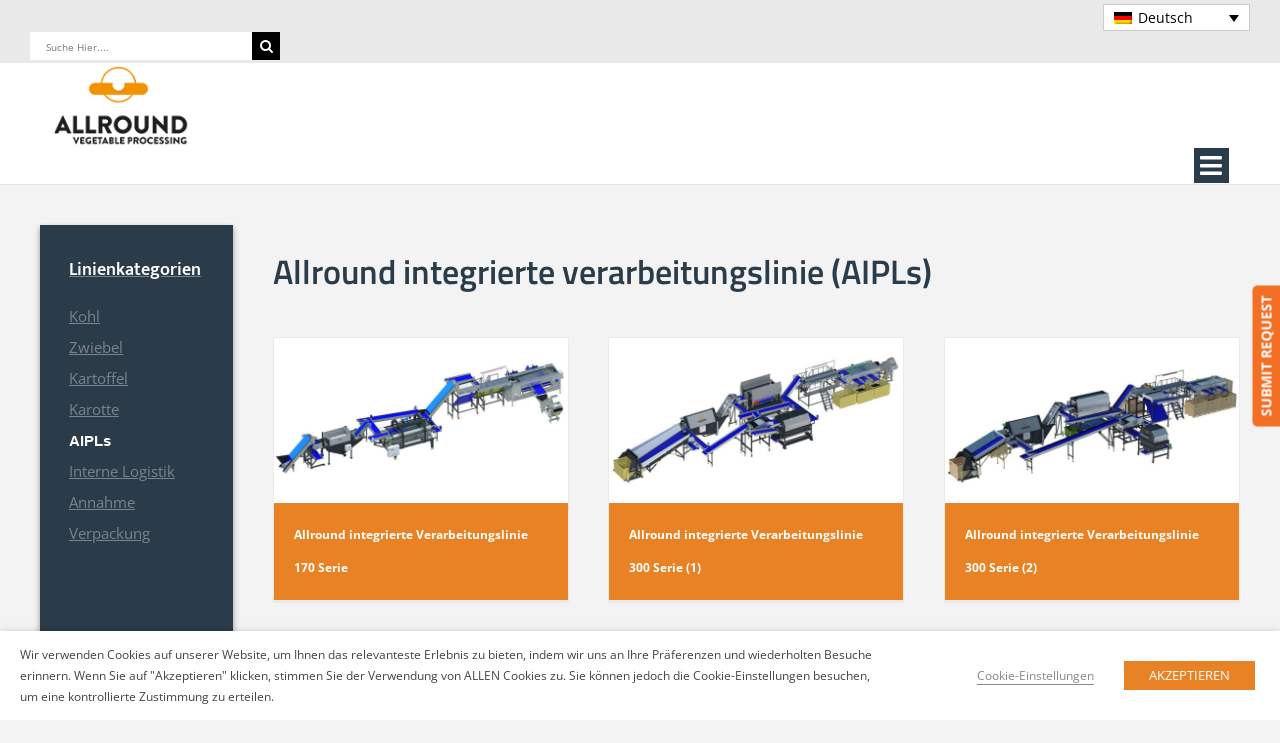

--- FILE ---
content_type: text/html; charset=UTF-8
request_url: https://www.allroundvp.com/de/wp-json/contact-form-7/v1/contact-forms/9248/feedback/schema
body_size: 72
content:
{"version":"Contact Form 7 SWV Schema 2022-03","locale":false,"rules":[{"rule":"required","field":"your-name","error":"The field is required."},{"rule":"required","field":"your-email","error":"The field is required."},{"rule":"email","field":"your-email","error":"The e-mail address entered is invalid."},{"rule":"required","field":"product","error":"The field is required."},{"rule":"required","field":"ton-hour","error":"The field is required."},{"rule":"required","field":"your-message","error":"The field is required."}]}

--- FILE ---
content_type: text/html; charset=utf-8
request_url: https://www.google.com/recaptcha/api2/anchor?ar=1&k=6LeilakUAAAAAMNWeAMeQvhMx-USbZMmSJJKONbA&co=aHR0cHM6Ly93d3cuYWxscm91bmR2cC5jb206NDQz&hl=en&v=PoyoqOPhxBO7pBk68S4YbpHZ&size=invisible&anchor-ms=20000&execute-ms=30000&cb=ckl8khl2th76
body_size: 49884
content:
<!DOCTYPE HTML><html dir="ltr" lang="en"><head><meta http-equiv="Content-Type" content="text/html; charset=UTF-8">
<meta http-equiv="X-UA-Compatible" content="IE=edge">
<title>reCAPTCHA</title>
<style type="text/css">
/* cyrillic-ext */
@font-face {
  font-family: 'Roboto';
  font-style: normal;
  font-weight: 400;
  font-stretch: 100%;
  src: url(//fonts.gstatic.com/s/roboto/v48/KFO7CnqEu92Fr1ME7kSn66aGLdTylUAMa3GUBHMdazTgWw.woff2) format('woff2');
  unicode-range: U+0460-052F, U+1C80-1C8A, U+20B4, U+2DE0-2DFF, U+A640-A69F, U+FE2E-FE2F;
}
/* cyrillic */
@font-face {
  font-family: 'Roboto';
  font-style: normal;
  font-weight: 400;
  font-stretch: 100%;
  src: url(//fonts.gstatic.com/s/roboto/v48/KFO7CnqEu92Fr1ME7kSn66aGLdTylUAMa3iUBHMdazTgWw.woff2) format('woff2');
  unicode-range: U+0301, U+0400-045F, U+0490-0491, U+04B0-04B1, U+2116;
}
/* greek-ext */
@font-face {
  font-family: 'Roboto';
  font-style: normal;
  font-weight: 400;
  font-stretch: 100%;
  src: url(//fonts.gstatic.com/s/roboto/v48/KFO7CnqEu92Fr1ME7kSn66aGLdTylUAMa3CUBHMdazTgWw.woff2) format('woff2');
  unicode-range: U+1F00-1FFF;
}
/* greek */
@font-face {
  font-family: 'Roboto';
  font-style: normal;
  font-weight: 400;
  font-stretch: 100%;
  src: url(//fonts.gstatic.com/s/roboto/v48/KFO7CnqEu92Fr1ME7kSn66aGLdTylUAMa3-UBHMdazTgWw.woff2) format('woff2');
  unicode-range: U+0370-0377, U+037A-037F, U+0384-038A, U+038C, U+038E-03A1, U+03A3-03FF;
}
/* math */
@font-face {
  font-family: 'Roboto';
  font-style: normal;
  font-weight: 400;
  font-stretch: 100%;
  src: url(//fonts.gstatic.com/s/roboto/v48/KFO7CnqEu92Fr1ME7kSn66aGLdTylUAMawCUBHMdazTgWw.woff2) format('woff2');
  unicode-range: U+0302-0303, U+0305, U+0307-0308, U+0310, U+0312, U+0315, U+031A, U+0326-0327, U+032C, U+032F-0330, U+0332-0333, U+0338, U+033A, U+0346, U+034D, U+0391-03A1, U+03A3-03A9, U+03B1-03C9, U+03D1, U+03D5-03D6, U+03F0-03F1, U+03F4-03F5, U+2016-2017, U+2034-2038, U+203C, U+2040, U+2043, U+2047, U+2050, U+2057, U+205F, U+2070-2071, U+2074-208E, U+2090-209C, U+20D0-20DC, U+20E1, U+20E5-20EF, U+2100-2112, U+2114-2115, U+2117-2121, U+2123-214F, U+2190, U+2192, U+2194-21AE, U+21B0-21E5, U+21F1-21F2, U+21F4-2211, U+2213-2214, U+2216-22FF, U+2308-230B, U+2310, U+2319, U+231C-2321, U+2336-237A, U+237C, U+2395, U+239B-23B7, U+23D0, U+23DC-23E1, U+2474-2475, U+25AF, U+25B3, U+25B7, U+25BD, U+25C1, U+25CA, U+25CC, U+25FB, U+266D-266F, U+27C0-27FF, U+2900-2AFF, U+2B0E-2B11, U+2B30-2B4C, U+2BFE, U+3030, U+FF5B, U+FF5D, U+1D400-1D7FF, U+1EE00-1EEFF;
}
/* symbols */
@font-face {
  font-family: 'Roboto';
  font-style: normal;
  font-weight: 400;
  font-stretch: 100%;
  src: url(//fonts.gstatic.com/s/roboto/v48/KFO7CnqEu92Fr1ME7kSn66aGLdTylUAMaxKUBHMdazTgWw.woff2) format('woff2');
  unicode-range: U+0001-000C, U+000E-001F, U+007F-009F, U+20DD-20E0, U+20E2-20E4, U+2150-218F, U+2190, U+2192, U+2194-2199, U+21AF, U+21E6-21F0, U+21F3, U+2218-2219, U+2299, U+22C4-22C6, U+2300-243F, U+2440-244A, U+2460-24FF, U+25A0-27BF, U+2800-28FF, U+2921-2922, U+2981, U+29BF, U+29EB, U+2B00-2BFF, U+4DC0-4DFF, U+FFF9-FFFB, U+10140-1018E, U+10190-1019C, U+101A0, U+101D0-101FD, U+102E0-102FB, U+10E60-10E7E, U+1D2C0-1D2D3, U+1D2E0-1D37F, U+1F000-1F0FF, U+1F100-1F1AD, U+1F1E6-1F1FF, U+1F30D-1F30F, U+1F315, U+1F31C, U+1F31E, U+1F320-1F32C, U+1F336, U+1F378, U+1F37D, U+1F382, U+1F393-1F39F, U+1F3A7-1F3A8, U+1F3AC-1F3AF, U+1F3C2, U+1F3C4-1F3C6, U+1F3CA-1F3CE, U+1F3D4-1F3E0, U+1F3ED, U+1F3F1-1F3F3, U+1F3F5-1F3F7, U+1F408, U+1F415, U+1F41F, U+1F426, U+1F43F, U+1F441-1F442, U+1F444, U+1F446-1F449, U+1F44C-1F44E, U+1F453, U+1F46A, U+1F47D, U+1F4A3, U+1F4B0, U+1F4B3, U+1F4B9, U+1F4BB, U+1F4BF, U+1F4C8-1F4CB, U+1F4D6, U+1F4DA, U+1F4DF, U+1F4E3-1F4E6, U+1F4EA-1F4ED, U+1F4F7, U+1F4F9-1F4FB, U+1F4FD-1F4FE, U+1F503, U+1F507-1F50B, U+1F50D, U+1F512-1F513, U+1F53E-1F54A, U+1F54F-1F5FA, U+1F610, U+1F650-1F67F, U+1F687, U+1F68D, U+1F691, U+1F694, U+1F698, U+1F6AD, U+1F6B2, U+1F6B9-1F6BA, U+1F6BC, U+1F6C6-1F6CF, U+1F6D3-1F6D7, U+1F6E0-1F6EA, U+1F6F0-1F6F3, U+1F6F7-1F6FC, U+1F700-1F7FF, U+1F800-1F80B, U+1F810-1F847, U+1F850-1F859, U+1F860-1F887, U+1F890-1F8AD, U+1F8B0-1F8BB, U+1F8C0-1F8C1, U+1F900-1F90B, U+1F93B, U+1F946, U+1F984, U+1F996, U+1F9E9, U+1FA00-1FA6F, U+1FA70-1FA7C, U+1FA80-1FA89, U+1FA8F-1FAC6, U+1FACE-1FADC, U+1FADF-1FAE9, U+1FAF0-1FAF8, U+1FB00-1FBFF;
}
/* vietnamese */
@font-face {
  font-family: 'Roboto';
  font-style: normal;
  font-weight: 400;
  font-stretch: 100%;
  src: url(//fonts.gstatic.com/s/roboto/v48/KFO7CnqEu92Fr1ME7kSn66aGLdTylUAMa3OUBHMdazTgWw.woff2) format('woff2');
  unicode-range: U+0102-0103, U+0110-0111, U+0128-0129, U+0168-0169, U+01A0-01A1, U+01AF-01B0, U+0300-0301, U+0303-0304, U+0308-0309, U+0323, U+0329, U+1EA0-1EF9, U+20AB;
}
/* latin-ext */
@font-face {
  font-family: 'Roboto';
  font-style: normal;
  font-weight: 400;
  font-stretch: 100%;
  src: url(//fonts.gstatic.com/s/roboto/v48/KFO7CnqEu92Fr1ME7kSn66aGLdTylUAMa3KUBHMdazTgWw.woff2) format('woff2');
  unicode-range: U+0100-02BA, U+02BD-02C5, U+02C7-02CC, U+02CE-02D7, U+02DD-02FF, U+0304, U+0308, U+0329, U+1D00-1DBF, U+1E00-1E9F, U+1EF2-1EFF, U+2020, U+20A0-20AB, U+20AD-20C0, U+2113, U+2C60-2C7F, U+A720-A7FF;
}
/* latin */
@font-face {
  font-family: 'Roboto';
  font-style: normal;
  font-weight: 400;
  font-stretch: 100%;
  src: url(//fonts.gstatic.com/s/roboto/v48/KFO7CnqEu92Fr1ME7kSn66aGLdTylUAMa3yUBHMdazQ.woff2) format('woff2');
  unicode-range: U+0000-00FF, U+0131, U+0152-0153, U+02BB-02BC, U+02C6, U+02DA, U+02DC, U+0304, U+0308, U+0329, U+2000-206F, U+20AC, U+2122, U+2191, U+2193, U+2212, U+2215, U+FEFF, U+FFFD;
}
/* cyrillic-ext */
@font-face {
  font-family: 'Roboto';
  font-style: normal;
  font-weight: 500;
  font-stretch: 100%;
  src: url(//fonts.gstatic.com/s/roboto/v48/KFO7CnqEu92Fr1ME7kSn66aGLdTylUAMa3GUBHMdazTgWw.woff2) format('woff2');
  unicode-range: U+0460-052F, U+1C80-1C8A, U+20B4, U+2DE0-2DFF, U+A640-A69F, U+FE2E-FE2F;
}
/* cyrillic */
@font-face {
  font-family: 'Roboto';
  font-style: normal;
  font-weight: 500;
  font-stretch: 100%;
  src: url(//fonts.gstatic.com/s/roboto/v48/KFO7CnqEu92Fr1ME7kSn66aGLdTylUAMa3iUBHMdazTgWw.woff2) format('woff2');
  unicode-range: U+0301, U+0400-045F, U+0490-0491, U+04B0-04B1, U+2116;
}
/* greek-ext */
@font-face {
  font-family: 'Roboto';
  font-style: normal;
  font-weight: 500;
  font-stretch: 100%;
  src: url(//fonts.gstatic.com/s/roboto/v48/KFO7CnqEu92Fr1ME7kSn66aGLdTylUAMa3CUBHMdazTgWw.woff2) format('woff2');
  unicode-range: U+1F00-1FFF;
}
/* greek */
@font-face {
  font-family: 'Roboto';
  font-style: normal;
  font-weight: 500;
  font-stretch: 100%;
  src: url(//fonts.gstatic.com/s/roboto/v48/KFO7CnqEu92Fr1ME7kSn66aGLdTylUAMa3-UBHMdazTgWw.woff2) format('woff2');
  unicode-range: U+0370-0377, U+037A-037F, U+0384-038A, U+038C, U+038E-03A1, U+03A3-03FF;
}
/* math */
@font-face {
  font-family: 'Roboto';
  font-style: normal;
  font-weight: 500;
  font-stretch: 100%;
  src: url(//fonts.gstatic.com/s/roboto/v48/KFO7CnqEu92Fr1ME7kSn66aGLdTylUAMawCUBHMdazTgWw.woff2) format('woff2');
  unicode-range: U+0302-0303, U+0305, U+0307-0308, U+0310, U+0312, U+0315, U+031A, U+0326-0327, U+032C, U+032F-0330, U+0332-0333, U+0338, U+033A, U+0346, U+034D, U+0391-03A1, U+03A3-03A9, U+03B1-03C9, U+03D1, U+03D5-03D6, U+03F0-03F1, U+03F4-03F5, U+2016-2017, U+2034-2038, U+203C, U+2040, U+2043, U+2047, U+2050, U+2057, U+205F, U+2070-2071, U+2074-208E, U+2090-209C, U+20D0-20DC, U+20E1, U+20E5-20EF, U+2100-2112, U+2114-2115, U+2117-2121, U+2123-214F, U+2190, U+2192, U+2194-21AE, U+21B0-21E5, U+21F1-21F2, U+21F4-2211, U+2213-2214, U+2216-22FF, U+2308-230B, U+2310, U+2319, U+231C-2321, U+2336-237A, U+237C, U+2395, U+239B-23B7, U+23D0, U+23DC-23E1, U+2474-2475, U+25AF, U+25B3, U+25B7, U+25BD, U+25C1, U+25CA, U+25CC, U+25FB, U+266D-266F, U+27C0-27FF, U+2900-2AFF, U+2B0E-2B11, U+2B30-2B4C, U+2BFE, U+3030, U+FF5B, U+FF5D, U+1D400-1D7FF, U+1EE00-1EEFF;
}
/* symbols */
@font-face {
  font-family: 'Roboto';
  font-style: normal;
  font-weight: 500;
  font-stretch: 100%;
  src: url(//fonts.gstatic.com/s/roboto/v48/KFO7CnqEu92Fr1ME7kSn66aGLdTylUAMaxKUBHMdazTgWw.woff2) format('woff2');
  unicode-range: U+0001-000C, U+000E-001F, U+007F-009F, U+20DD-20E0, U+20E2-20E4, U+2150-218F, U+2190, U+2192, U+2194-2199, U+21AF, U+21E6-21F0, U+21F3, U+2218-2219, U+2299, U+22C4-22C6, U+2300-243F, U+2440-244A, U+2460-24FF, U+25A0-27BF, U+2800-28FF, U+2921-2922, U+2981, U+29BF, U+29EB, U+2B00-2BFF, U+4DC0-4DFF, U+FFF9-FFFB, U+10140-1018E, U+10190-1019C, U+101A0, U+101D0-101FD, U+102E0-102FB, U+10E60-10E7E, U+1D2C0-1D2D3, U+1D2E0-1D37F, U+1F000-1F0FF, U+1F100-1F1AD, U+1F1E6-1F1FF, U+1F30D-1F30F, U+1F315, U+1F31C, U+1F31E, U+1F320-1F32C, U+1F336, U+1F378, U+1F37D, U+1F382, U+1F393-1F39F, U+1F3A7-1F3A8, U+1F3AC-1F3AF, U+1F3C2, U+1F3C4-1F3C6, U+1F3CA-1F3CE, U+1F3D4-1F3E0, U+1F3ED, U+1F3F1-1F3F3, U+1F3F5-1F3F7, U+1F408, U+1F415, U+1F41F, U+1F426, U+1F43F, U+1F441-1F442, U+1F444, U+1F446-1F449, U+1F44C-1F44E, U+1F453, U+1F46A, U+1F47D, U+1F4A3, U+1F4B0, U+1F4B3, U+1F4B9, U+1F4BB, U+1F4BF, U+1F4C8-1F4CB, U+1F4D6, U+1F4DA, U+1F4DF, U+1F4E3-1F4E6, U+1F4EA-1F4ED, U+1F4F7, U+1F4F9-1F4FB, U+1F4FD-1F4FE, U+1F503, U+1F507-1F50B, U+1F50D, U+1F512-1F513, U+1F53E-1F54A, U+1F54F-1F5FA, U+1F610, U+1F650-1F67F, U+1F687, U+1F68D, U+1F691, U+1F694, U+1F698, U+1F6AD, U+1F6B2, U+1F6B9-1F6BA, U+1F6BC, U+1F6C6-1F6CF, U+1F6D3-1F6D7, U+1F6E0-1F6EA, U+1F6F0-1F6F3, U+1F6F7-1F6FC, U+1F700-1F7FF, U+1F800-1F80B, U+1F810-1F847, U+1F850-1F859, U+1F860-1F887, U+1F890-1F8AD, U+1F8B0-1F8BB, U+1F8C0-1F8C1, U+1F900-1F90B, U+1F93B, U+1F946, U+1F984, U+1F996, U+1F9E9, U+1FA00-1FA6F, U+1FA70-1FA7C, U+1FA80-1FA89, U+1FA8F-1FAC6, U+1FACE-1FADC, U+1FADF-1FAE9, U+1FAF0-1FAF8, U+1FB00-1FBFF;
}
/* vietnamese */
@font-face {
  font-family: 'Roboto';
  font-style: normal;
  font-weight: 500;
  font-stretch: 100%;
  src: url(//fonts.gstatic.com/s/roboto/v48/KFO7CnqEu92Fr1ME7kSn66aGLdTylUAMa3OUBHMdazTgWw.woff2) format('woff2');
  unicode-range: U+0102-0103, U+0110-0111, U+0128-0129, U+0168-0169, U+01A0-01A1, U+01AF-01B0, U+0300-0301, U+0303-0304, U+0308-0309, U+0323, U+0329, U+1EA0-1EF9, U+20AB;
}
/* latin-ext */
@font-face {
  font-family: 'Roboto';
  font-style: normal;
  font-weight: 500;
  font-stretch: 100%;
  src: url(//fonts.gstatic.com/s/roboto/v48/KFO7CnqEu92Fr1ME7kSn66aGLdTylUAMa3KUBHMdazTgWw.woff2) format('woff2');
  unicode-range: U+0100-02BA, U+02BD-02C5, U+02C7-02CC, U+02CE-02D7, U+02DD-02FF, U+0304, U+0308, U+0329, U+1D00-1DBF, U+1E00-1E9F, U+1EF2-1EFF, U+2020, U+20A0-20AB, U+20AD-20C0, U+2113, U+2C60-2C7F, U+A720-A7FF;
}
/* latin */
@font-face {
  font-family: 'Roboto';
  font-style: normal;
  font-weight: 500;
  font-stretch: 100%;
  src: url(//fonts.gstatic.com/s/roboto/v48/KFO7CnqEu92Fr1ME7kSn66aGLdTylUAMa3yUBHMdazQ.woff2) format('woff2');
  unicode-range: U+0000-00FF, U+0131, U+0152-0153, U+02BB-02BC, U+02C6, U+02DA, U+02DC, U+0304, U+0308, U+0329, U+2000-206F, U+20AC, U+2122, U+2191, U+2193, U+2212, U+2215, U+FEFF, U+FFFD;
}
/* cyrillic-ext */
@font-face {
  font-family: 'Roboto';
  font-style: normal;
  font-weight: 900;
  font-stretch: 100%;
  src: url(//fonts.gstatic.com/s/roboto/v48/KFO7CnqEu92Fr1ME7kSn66aGLdTylUAMa3GUBHMdazTgWw.woff2) format('woff2');
  unicode-range: U+0460-052F, U+1C80-1C8A, U+20B4, U+2DE0-2DFF, U+A640-A69F, U+FE2E-FE2F;
}
/* cyrillic */
@font-face {
  font-family: 'Roboto';
  font-style: normal;
  font-weight: 900;
  font-stretch: 100%;
  src: url(//fonts.gstatic.com/s/roboto/v48/KFO7CnqEu92Fr1ME7kSn66aGLdTylUAMa3iUBHMdazTgWw.woff2) format('woff2');
  unicode-range: U+0301, U+0400-045F, U+0490-0491, U+04B0-04B1, U+2116;
}
/* greek-ext */
@font-face {
  font-family: 'Roboto';
  font-style: normal;
  font-weight: 900;
  font-stretch: 100%;
  src: url(//fonts.gstatic.com/s/roboto/v48/KFO7CnqEu92Fr1ME7kSn66aGLdTylUAMa3CUBHMdazTgWw.woff2) format('woff2');
  unicode-range: U+1F00-1FFF;
}
/* greek */
@font-face {
  font-family: 'Roboto';
  font-style: normal;
  font-weight: 900;
  font-stretch: 100%;
  src: url(//fonts.gstatic.com/s/roboto/v48/KFO7CnqEu92Fr1ME7kSn66aGLdTylUAMa3-UBHMdazTgWw.woff2) format('woff2');
  unicode-range: U+0370-0377, U+037A-037F, U+0384-038A, U+038C, U+038E-03A1, U+03A3-03FF;
}
/* math */
@font-face {
  font-family: 'Roboto';
  font-style: normal;
  font-weight: 900;
  font-stretch: 100%;
  src: url(//fonts.gstatic.com/s/roboto/v48/KFO7CnqEu92Fr1ME7kSn66aGLdTylUAMawCUBHMdazTgWw.woff2) format('woff2');
  unicode-range: U+0302-0303, U+0305, U+0307-0308, U+0310, U+0312, U+0315, U+031A, U+0326-0327, U+032C, U+032F-0330, U+0332-0333, U+0338, U+033A, U+0346, U+034D, U+0391-03A1, U+03A3-03A9, U+03B1-03C9, U+03D1, U+03D5-03D6, U+03F0-03F1, U+03F4-03F5, U+2016-2017, U+2034-2038, U+203C, U+2040, U+2043, U+2047, U+2050, U+2057, U+205F, U+2070-2071, U+2074-208E, U+2090-209C, U+20D0-20DC, U+20E1, U+20E5-20EF, U+2100-2112, U+2114-2115, U+2117-2121, U+2123-214F, U+2190, U+2192, U+2194-21AE, U+21B0-21E5, U+21F1-21F2, U+21F4-2211, U+2213-2214, U+2216-22FF, U+2308-230B, U+2310, U+2319, U+231C-2321, U+2336-237A, U+237C, U+2395, U+239B-23B7, U+23D0, U+23DC-23E1, U+2474-2475, U+25AF, U+25B3, U+25B7, U+25BD, U+25C1, U+25CA, U+25CC, U+25FB, U+266D-266F, U+27C0-27FF, U+2900-2AFF, U+2B0E-2B11, U+2B30-2B4C, U+2BFE, U+3030, U+FF5B, U+FF5D, U+1D400-1D7FF, U+1EE00-1EEFF;
}
/* symbols */
@font-face {
  font-family: 'Roboto';
  font-style: normal;
  font-weight: 900;
  font-stretch: 100%;
  src: url(//fonts.gstatic.com/s/roboto/v48/KFO7CnqEu92Fr1ME7kSn66aGLdTylUAMaxKUBHMdazTgWw.woff2) format('woff2');
  unicode-range: U+0001-000C, U+000E-001F, U+007F-009F, U+20DD-20E0, U+20E2-20E4, U+2150-218F, U+2190, U+2192, U+2194-2199, U+21AF, U+21E6-21F0, U+21F3, U+2218-2219, U+2299, U+22C4-22C6, U+2300-243F, U+2440-244A, U+2460-24FF, U+25A0-27BF, U+2800-28FF, U+2921-2922, U+2981, U+29BF, U+29EB, U+2B00-2BFF, U+4DC0-4DFF, U+FFF9-FFFB, U+10140-1018E, U+10190-1019C, U+101A0, U+101D0-101FD, U+102E0-102FB, U+10E60-10E7E, U+1D2C0-1D2D3, U+1D2E0-1D37F, U+1F000-1F0FF, U+1F100-1F1AD, U+1F1E6-1F1FF, U+1F30D-1F30F, U+1F315, U+1F31C, U+1F31E, U+1F320-1F32C, U+1F336, U+1F378, U+1F37D, U+1F382, U+1F393-1F39F, U+1F3A7-1F3A8, U+1F3AC-1F3AF, U+1F3C2, U+1F3C4-1F3C6, U+1F3CA-1F3CE, U+1F3D4-1F3E0, U+1F3ED, U+1F3F1-1F3F3, U+1F3F5-1F3F7, U+1F408, U+1F415, U+1F41F, U+1F426, U+1F43F, U+1F441-1F442, U+1F444, U+1F446-1F449, U+1F44C-1F44E, U+1F453, U+1F46A, U+1F47D, U+1F4A3, U+1F4B0, U+1F4B3, U+1F4B9, U+1F4BB, U+1F4BF, U+1F4C8-1F4CB, U+1F4D6, U+1F4DA, U+1F4DF, U+1F4E3-1F4E6, U+1F4EA-1F4ED, U+1F4F7, U+1F4F9-1F4FB, U+1F4FD-1F4FE, U+1F503, U+1F507-1F50B, U+1F50D, U+1F512-1F513, U+1F53E-1F54A, U+1F54F-1F5FA, U+1F610, U+1F650-1F67F, U+1F687, U+1F68D, U+1F691, U+1F694, U+1F698, U+1F6AD, U+1F6B2, U+1F6B9-1F6BA, U+1F6BC, U+1F6C6-1F6CF, U+1F6D3-1F6D7, U+1F6E0-1F6EA, U+1F6F0-1F6F3, U+1F6F7-1F6FC, U+1F700-1F7FF, U+1F800-1F80B, U+1F810-1F847, U+1F850-1F859, U+1F860-1F887, U+1F890-1F8AD, U+1F8B0-1F8BB, U+1F8C0-1F8C1, U+1F900-1F90B, U+1F93B, U+1F946, U+1F984, U+1F996, U+1F9E9, U+1FA00-1FA6F, U+1FA70-1FA7C, U+1FA80-1FA89, U+1FA8F-1FAC6, U+1FACE-1FADC, U+1FADF-1FAE9, U+1FAF0-1FAF8, U+1FB00-1FBFF;
}
/* vietnamese */
@font-face {
  font-family: 'Roboto';
  font-style: normal;
  font-weight: 900;
  font-stretch: 100%;
  src: url(//fonts.gstatic.com/s/roboto/v48/KFO7CnqEu92Fr1ME7kSn66aGLdTylUAMa3OUBHMdazTgWw.woff2) format('woff2');
  unicode-range: U+0102-0103, U+0110-0111, U+0128-0129, U+0168-0169, U+01A0-01A1, U+01AF-01B0, U+0300-0301, U+0303-0304, U+0308-0309, U+0323, U+0329, U+1EA0-1EF9, U+20AB;
}
/* latin-ext */
@font-face {
  font-family: 'Roboto';
  font-style: normal;
  font-weight: 900;
  font-stretch: 100%;
  src: url(//fonts.gstatic.com/s/roboto/v48/KFO7CnqEu92Fr1ME7kSn66aGLdTylUAMa3KUBHMdazTgWw.woff2) format('woff2');
  unicode-range: U+0100-02BA, U+02BD-02C5, U+02C7-02CC, U+02CE-02D7, U+02DD-02FF, U+0304, U+0308, U+0329, U+1D00-1DBF, U+1E00-1E9F, U+1EF2-1EFF, U+2020, U+20A0-20AB, U+20AD-20C0, U+2113, U+2C60-2C7F, U+A720-A7FF;
}
/* latin */
@font-face {
  font-family: 'Roboto';
  font-style: normal;
  font-weight: 900;
  font-stretch: 100%;
  src: url(//fonts.gstatic.com/s/roboto/v48/KFO7CnqEu92Fr1ME7kSn66aGLdTylUAMa3yUBHMdazQ.woff2) format('woff2');
  unicode-range: U+0000-00FF, U+0131, U+0152-0153, U+02BB-02BC, U+02C6, U+02DA, U+02DC, U+0304, U+0308, U+0329, U+2000-206F, U+20AC, U+2122, U+2191, U+2193, U+2212, U+2215, U+FEFF, U+FFFD;
}

</style>
<link rel="stylesheet" type="text/css" href="https://www.gstatic.com/recaptcha/releases/PoyoqOPhxBO7pBk68S4YbpHZ/styles__ltr.css">
<script nonce="AYD4jkncc-OLtu6yob1RLw" type="text/javascript">window['__recaptcha_api'] = 'https://www.google.com/recaptcha/api2/';</script>
<script type="text/javascript" src="https://www.gstatic.com/recaptcha/releases/PoyoqOPhxBO7pBk68S4YbpHZ/recaptcha__en.js" nonce="AYD4jkncc-OLtu6yob1RLw">
      
    </script></head>
<body><div id="rc-anchor-alert" class="rc-anchor-alert"></div>
<input type="hidden" id="recaptcha-token" value="[base64]">
<script type="text/javascript" nonce="AYD4jkncc-OLtu6yob1RLw">
      recaptcha.anchor.Main.init("[\x22ainput\x22,[\x22bgdata\x22,\x22\x22,\[base64]/[base64]/MjU1Ong/[base64]/[base64]/[base64]/[base64]/[base64]/[base64]/[base64]/[base64]/[base64]/[base64]/[base64]/[base64]/[base64]/[base64]/[base64]\\u003d\x22,\[base64]\\u003d\\u003d\x22,\x22cMKJw40gw5V3IAEMN2ZLw7vCu8O1SFBDB8O6w6/CssOywq5qwr3DolBhFcKow5JFBQTCvMKPw6vDm3vDtC3DncKIw4hRQRNSw6EGw6PDmMKSw4lVwqHDtT41wrDCusOOKlVnwo1nw4k5w6QmwpAVNMOhw65ORWABG1bCv0UgAVcCwoDCkk9BMl7DjyjDtcK7DMOZZUjCi1lLKsKnwrjClS8ew4/ClDHCvsOVU8KjPEQZR8KGwpMVw6IVV8OcQ8OmNgLDr8KXaHg3wpDCoXJMPMOnw7bCm8Odw7/DrsK0w7paw7QMwrBvw410w4LCilpwwqJTGBjCv8OSTsOowpl1w6/DqDZcw5Ffw6nDi2DDrTTCtMKTwotUGsO1JsKfLSLCtMKaZsKKw6Flw43Cnw9iwroHNmnDoxJkw4wvFAZNS0XCrcK/wpjDjcODcAlzwoLCpkcVVMO9OwNEw49/wqHCj07ChELDsUzCj8OdwosEw5VrwqHCgMOtbcOIdBnCrcK4wqY/w5JWw7d1w59Rw4Qgwo5aw5QpL0JXw5o2G2UqZy/[base64]/CjWVhbDcew4LDmcOOw75owqcqw6zDqMKoFBjDlsKiwrQAwoM3GMOUfRLCuMO2woPCtMObwoXDm3wCw57DggUwwrUtQBLCksO/NSBlYj42M8O8VMOyJnpgN8KWw5DDp2ZQwp84EEPDj3RSw4fCv2bDlcK/BwZ1w7zCiWdcwobCnhtLbHnDmBrCpwrCqMObwpXDn8OLf0TDoB/[base64]/[base64]/CicKISSJkAF7DlsOZTcKwLmUYeVbCg8O4PGBXBFMMwq0ow6YuKcO7wqhiw4HDjAlocFLCs8Ktw6Y8wqoyNz8sw7nDmsKlPsKFeBDClMO5w5DCrMKCw6vDnMKCwqHCqQHDmcORwqJ9wpTCv8KLP0jCgB1/[base64]/Vg/CtVwtwos4OcKcwq/DpWphJ2rCnMKkH8OdMAdrw4rDrlfCp0UdwpFaw6PDhsOSFiQqP1RCMcOAGsK8K8ODw5/[base64]/CnlHDsQ/CocKbLiRBwozDinXCn8Ohw7/Do8KvJQ0fVcOswrDCuQ7DhMKnDUt6w5AMwqfDm3XDjSpKIsOcw4rChMOLFUPDssK8TBvDusOldQrCnsOef2/[base64]/DvcOQZcOOF8KFT8KLw7zCuG90w6XCvsKWwr9NwovCr2rDqcKydsKmw6ZywpTCoyrCn0JKRhHChcKsw5hXfk7CuGHDqMKseUXDlj8YIxPDgSPDm8Oqw5ISaghtM8OZw4bDoG99worCoMO/[base64]/CjsOqMhh/w6zDtsOvJ2TDkMOUw43CmlPCksKAwo4ZasKnw7V5ICnDmsOMw4TDpz/CvXHDi8KXDSDCpsOvXWDDusOgw6ATwqTCqBV2wr/Dql7DnxfDv8O7w7nDhUIpw73CtMKOwqLCgULCmsKVwr7Cn8O9KMOPOxVJR8O1XkAGFRgkwplawpjDtxrCvXLDs8O9LizDrTrCkcOoCMKOw5bCmsKmw64qw4fCt1HDrkAuU2s1w6/DkALDrMOSw4rCiMKkXcOcw5pJFihPwp0oOmN0UyMTNcOGIB/DlcKJaEoswqEIw7PDocK7VsKxNz7DlBdDw65UcE7CiiNBA8KIw7TDl3nCiwQmUsO3Lztxw43CkD4ewp1pSsK6wrbDnMOPJMKEwp/Cn2zDhDNYw4VDw4/Dk8Kxw7c5F8Kswo3Dp8Kxw6AOB8KQUsO4C17CiD/Cq8KOw5toTsKLNMKGw6slCcOZw5TChns2w6XDig/DugYEPnpQw5QJYsK7w6PDjATDjsKAwqbDnhMmOMOda8KFOkjDvDfCoBYPBAbDsw1bb8KPUBXDhsOZw4hKSFbCiG/DjgnCgcO4FsKoZcK4w5bDk8KFwoNvChlywqHCqMKYLsOVNEUCw7gcwrLDjzA1wrjCvMKJwoHDpcOpw7MzUFhXIMKWacKYw5XDvsOWBz3DkMKGw7kAbsKzwpJaw7cbw7LCpcOMJMKxJ2dPS8KpbETCnsKdN1JlwoU/wp1Ad8OkasKPNDRJw6Idw6bCisKZZinDksKqwrbDp30MNcOaJEBAIcOKMgbCiMOyUsOQZMKUC2zChAzCjMK2ZhQQeBcnwrAaMyVTw67DgyjCsQfClA/[base64]/CvjbCg2zCm8OXwq3DtsKfPsO9w4JADcOWw48owq4sa8OfDCHCuSsNwqLDusKyw4PDtX/Cg17CnDVjKcOkRMKsChHDpcOEw5Ivw4x6WxbCvhzCu8K0wpDChcKewrrDgMOAwrLCnVLDgSMcATnCvGhDw5LDk8O7KEkoNCZlw4bDssOlw7I9T8OQS8OtAEI6wovDisOWwqbDjMKDZ2fDm8Kwwp0kw6rCjgYxEsOFwrxsBUbDuMOoE8OkO2/CgUMhR15WScOuY8KjwowrEcOcwrnCpxRtw6jCg8Ofw6LDvsKLwr/[base64]/[base64]/Cimd5w5TDkcKzw5nDr8OKwqnChMKdCFHCksKbKGsvdcKxK8KAXhDCnsOQwq8dw57CtcOQwqHDjxZDUcKWHsK6wqrCicKIGyzClitww6/DicK8wonDp8Kmw5k7wpkowprDhcKIw4jCkMKaIsKJQzrDjcKzH8KCTmvDtMKkHHDCpcOYA0zClMKlRsOENMOBwo4qw4sNw7lFwpPDoHPCsMKTUMK8w5/DkSXDpiQSJwXDql89UVHCtSLCnGbDvSzDusK/wrVvw4TCrsOrwp4Ew4oOcFA3wqQFGsOtasOCNcKhwo4Ywq8xw7rCkFXDiMKFSsKuw5zCkMOxw41mTE7CoR/CoMKtwqDDpxlHNH1Ywo9QDcKTw79Cf8O/wqd5wqVXTsOtawpGw4rDq8KaNMOkw4tKZzzChizCiVrClkcACxXCi1jDvMOmV2IHw4lbwrXChGRIWyUvUsKEWQXClsOnb8OiwoxyS8OOw7Uvw77DsMKXw6Irw744w6E9JsK+w4M8LkTDv3N2wqkiw6rCucOZIiZoecOjKg7DqVzCkitkJnE3wo1/wqLCrlnDuQjDuQBzwoXCmGjDmWBuwp4MwrXCuALDvsKewrMVJFQzGsK8w4zDvcOjwrPDkcOhwp/Cvj4qesOiwrp1w43DqcOrAktnwoHDrE8+OsKXw7LCocONI8O+wqluGsOQDMKhW0hBw6woW8Otw4bDkxfCuMOobD4McxZBwqzChE9QwrzDqkBYQsKKwpt/TcOAwp7DiFbDpcOpwqvDsg0/M3XDsMKSAwLDkFJSHzXDoMKmwpfDp8OFwqHCvy/CssKALFvCksKJwohQw4XDnHpPw6ckHMOhUMKmwrLDvMKAW0J4w5/DvlUZcAohUMODw5wQMMOhw7PDmnbDoy8vR8OWJUTDo8O3wqfCtcKTwoHDtB96SgYrHX94AsK+w49aQSDCjMKdBsK3bgLCjBzClWLCj8Oyw5rDujTDucK3wpzCrsO8MsOqOMKuFB7Cp3wffcKgw6nDpsKIw4TDncKkw791wqVIw5/Di8OiScKUwpPClm/Cp8KDJHbDusO/wrA/JATDpsKKCsOuRcK7w7nCucK9QizCvEzClsKpw5Q5wrJhw49cVEY4PjdRwpTCjjDCrR9oYDBJw6wLWA8FOcOQInF5w7ssNBoDw7U2dcKlLcKcUBjClVHCi8KpwrjDrn7Cv8OpGCkoGXzDiMKSw5jDl8KNe8OnIcOUw67Ci2PDgsK6DFHCpsKfXMOrw7/[base64]/CpXIPY0VfdSTCnMKow7FDLsKnPDdpwrHDt17CrE3CpFMaNMKRwowuA8KQw4tswrDDisO3FT/DkcK6cTjCvivDicOSOcOhw4/CiQQUwonChMOrw5jDnMK0wpzCm1EiE8OhIVhFw43CvsKlwoDDg8Oxwp7DusKnwosxw5hoUMK3wr7CgDYNHFAgw40YU8K7woXDiMKnw6dswqDCm8ORMsOWwpDCqsKDFXDDh8KXw7k3w5E4w7sAe2gzwpRuOFNyJcK6cF7DoEd/On8XwojDnsOAasOFBMOXw6Yew5dow7HCnMKlwrPCrsKWOg7DqwvDjihOSkjCuMO6wqwiSTNNw4jChVd8wozCjMKtJsODwqkVw5JlwodRwol1wojDnEXCkknDljfDjlvCslFZNcODLcKvTRjDpg3Dmlt+JcKpw7bCucO/w6FINsOdGMKSwqDCiMKCdRfDqMOZw6cFwq19woPDr8KvTBHCrMKmUMKrw4fChsONw7wpwrs8BnTDr8KZfnTDnBnCs202bUYufsOPw7TCikBIMk7DqsKnC8KJPcOBCwgJSls1FQ7Cl1nCl8K0w5TChcKCwrRkw6PDnhrCvyLCjhzCqcO/w5nCucOUwoQdwp8NDj1tTlV0w5vDn1nDti/[base64]/wqQBN3MzwqXDg8KPwrtew4B+w6zDtMKHwqohw6UqwqDDjjXCtxPCmMKMwqXDmmLCsmDDsMOzwqUBwrkbwrdXPsOrwpPDjiVXQMKsw7JEQMK/NsO3dMK0cxIsIsKqD8OjTFAgU0pHw5liw57Dj3YbZMKrGUQGwpN2NnbCjjXDjsOMwoICwr/CtMKswq/DmlbDgRkIwoQpcMKvw5lOw6HDqsOsK8KRw7fCn2Qew702OcKKw4kOS3APw4rDjMKJHMOvw7E2Zh7CtcOKacKZw5bCj8Khw5dfDMOvwoPCp8KsU8KUXwfDgsOTwqPCv3jDsRfCscK+wo/[base64]/DlsK7CMOtw64xXsKiwo/CpMO4wrh2wpNIHy0Pwq7DtsO+JGdDVgbCpsOow7wLw7syWnAEw7PChcOawo3DkkbDmsOmwpEnJcOAbVBGBnhUw43DsnPCpMOscMK7wpAvw7V9w7ICeHHCmktVEXBCWXDCgSfDnsONwrw5wq7DmcOWZsOTw5F3w4nDqwLCkiHDigYvHzRiWMO1FXMhwo/CtXV5OcOBw6dlXWjDln4Lw6ovw7YtB33DthkGw4zDisOcwrJwH8K1w60hXhzDjSJ6CX5Mw7rCqsK/S3gqwozDt8K1wrvCpsO5DcKSw67DnsOMw7Zuw4/[base64]/Dl8OJUsOBacKRGwkTTMKUZsOoZlnDuSUGHMKMw67DocKsw6TCu28Kw7oAw4Iaw7YCwpPCiibDnh0Tw7vDmgfCncOeXRIsw61jw7o+w7QBQMOzwpwnQsKuwqnCusOyasKCbnN/w4DCkMOGKhBeKknCisKNw6TCnh7DgyLCo8K9DW/[base64]/[base64]/DtXdGHzvCp3c7w50ZwoMhworCqmvCt8OVw6XDkFQRwoLCmcO0Lw/ChMOLw45wwq/CrilYw4RwwrQjw7VrwoDCm8O4DcOjwphtw4RfX8OsW8KEXSvCgX7Di8OwdcK9c8KUwpFPw5FwDsOpw58cwohOw7w1BMK4w5fClMOjRXcQw6MMwoTDvMOFMcO/[base64]/[base64]/w5zDmDFowokVKsK/w7kDOsKMwr3Cg8KKSsKsw5o/VAQMw6rDqcKwRk7DgsKtwp97w6bDnkUVwqxPMMKawqzCocKGPMKYARHCpghkD2HCjMKmUV3Dh1DDtcKVwqHDssKuwqYQSgjDkW/[base64]/XnpVw4bDksO3w5XCkl/DtcOaVBowwqtRwrvCgGvDqsOgw7fDv8K5w7zDjsK1wqkoScKiGDxLwpsdTFxew402wprCosOFwqlPDMK4VsO/PMKWV2PCi1bDnTchw5PCqsODeRA0XHjCni4EfhzDjcKKXDTDuAXDlSrDpHQgwptCKDHClcOaWMKAw5bCr8Ksw5vCkhAXK8KwGTTDocKmw77CtC/[base64]/CuWwgLcKMbi/Cj252RsOiOMODAsOMw4/DosKCfEwMw4zCtsOmw68ZZi1bfG/CqzI6w43CuMKBAHTDjCscERTDog/DpcKlGV9SHVnCixxUw6NZwp/CnMOdw47DmXXDosKHU8O6w7rCikQYwr/[base64]/DlC/DpsKyw75swq52woXDnMKMw5rCinE6w7cTDMOIwpHDlcKswo/CoBE5N8KtWMKzwr87IgTDssO/wogUJcKZUcOta3LDi8K/w49GPWZwawXCrhjDoMKMGBLDqVlxw5XCtzvDkBrDuMK2CX/Dn2PCrMOmS2A0wpgKw7c3XcONXHlVw5zCunnCrsKpO1LCuH7DozMJwq/DkRfCj8O1wpXDumdOS8KgCcOzw5xqcsKew5Ywd8K1wqrClAJbbg8xKBXDtjZhwqJDbGYtKREywot2wr3DqTMyL8OqNjDDtw/Cqk/DkcKgZ8KSw6R/f2M0wpwIBlt/FsKhd0t6w4/DmxRIwppVZcKxITMCB8O3w5HDr8Ouw4/Di8OLVsKLwok8XcOGwozDnsOXw4nDh09VAj/[base64]/C2xRw5bClMO+WcOsw7owwoN0wpApw6lCS8O/w4vDvcOVcSfCqMODwpbCksOCM1vCu8K2wq/CoG7DtWvDvsKiTTENfcK6w7puw6/DqlLDv8OBV8KtVQbDmUjDg8K0E8OdNVUhw64BbcOPw4lcOMOFO2E4wo3CvsKVwphkwpE0TUbDg05mwoLDrMKVwobDlMKowoN6GBbCmsKMdHAmwrXDqMKlHT00NMOFwo3CphzDlMKBcDMdwp/CkMKMF8ONFGHCrMOdw6PDnsKcwq/Djzlzw5ZjUBJww55nTg0WK2bCj8ONAmbComvCs0jDksOrFk/Ch8KGFDDChl/CiWNUDMOowqHCk0DCqk8zMR/DrkHDl8Kiwr0nKGMkS8KSdcKnwo/[base64]/P8OIQcOiW2jClsK1wo7CksOELcKRwrM4LsOHwo/Ch8Kpw6hiKcKyRcOdfTfCucOvwp0/wpNRwq/DhULCssOswqnCphTDkcKJwp7DpsKxHMO8aX4Tw7LCjzJ3fsKCwr/[base64]/wp/CvMKlw7/DosOlacKlw4BiYDrDpsO1VsKgU8O/dcO2wrnDhADCosKgw4TDuX9fMHMkw7xzSg3DksKkD3JtIlBAw7Zzw6/CksOaDhLCgMOoPFTDqsO+w6/CnUDCpMKaQcKpScKswo5hwosDw5HDmTnClnfCt8KEw5tqQytdJcKUwqXDuHzCjsKOOB7Dl0McwqDCiMOvw5EWwpbCksOtwoTClhnDq3ohDT/CjgQTCMKHSsOtw409e8K1ZcK9MHs8w5LCjsO8URLCjcONwpMgVVHDlMOtw4FhwrYuLsOwHMKRFATCllNiKMKGw6XDkhhFXsO3LMKgw60xW8Ocwr8TAWsMwrBuL2zCscKew7AceC/DoloTeTLDm201U8O/w5DCpDICwpjDqMKDw7RWAMKVw6LDtsKzT8Oyw7fDvTjDkRQlb8KTwq8qw4FTL8K2wr06SsKvw5DDnlxvHj3DiicSSXkqw4nCr2bDmMKFw4HDo0dlPcKFQVrCrk3DiCbDrx3CpDnDlsK9w6vDtCokwq4vIsOqwo/CjFbCscOOK8OKw47DqQQGNVfDr8OrwqbDv30KMQzDisKPZsOhw4V6wp/Dr8KiXlTCkHrDlTXCnsKfworDk2dvUMOqMsODAcKbw5BpwpzCnjLDksOlw4wsFsKhesKhTMKQXsOiw4V2w6dSwp1UU8O+wo3DlMKbwpN+wo7DuMOnw4Ftwp0Qwp92w5fDvXFjw6wlwrXDgcK/wpjDpzDCkmPChzHDnVvDmMOKwpjDi8OUwrcdECopWhNhTG7CnQHDosOpw4/Cq8KlWsKhw51kMSbDj2hxUn7Dow0VWMOrbsKfCxTDj1jCrgnDhEfDlTnDvcOiCVAsw4DCscOreWnCrMKNcsOgwq5/wrTCisO6wpPCrMOyw7PDjcOiPsK4fVfDkMKhb1gdwr7DgQzDjMKBM8K5wox5wpTCqMOCw6ADw7LCkzUyFMO/[base64]/CkxnDrwNBwoLDisOcw4bClcKRKVzCm8K0wqAFw5/[base64]/DlMO7w6LCkcOrD3Jkw5XDnsO9wqXCjj8TRcOrw6fDpRlEw77CvcKHw77Dh8OQwqbDqsOIJMOFwpPDkTnDq3jDhCcDw41Iwq3CpkJzworDiMKQw7TDkBVDQAx6GcOsfcK0VMO8SsKQTwJewqd3w5wbwrF+IX/[base64]/[base64]/CnAtYGj3DlMO+w6kmw41AfRvCtHQXwrfCoyBjPknDscO9w5bDmhtOYcKEw7sZw7LCm8KCwqrDucOTPsKxwp0ZIMOWVMKGYMKeDHQtw7PCosKmL8K3RBdHB8KuGzfDkcOuw5I4QwjDg0rCiBvCgsO8w5nDmyzCkA7CkcOiwosjw6xfwpkjwpDDq8Kiwo/CkT5dw7pdXi7Dj8KFwrY2a0QJJzlJR3DDscKBYCxaKwhVRMOxHMOUK8KXbx/CsMONNQvDlMKhAcKCw5zDlBZ2ExMBwqIfa8OSwp7Cqj1OIsKlJy7Do8OGwoFDw7F/[base64]/[base64]/Dp8OQw7PDmHLCqsKWWSzDq37Dmx9CXMKRw60nw4cWw5U/wqdTwrh9Y1NMLmNPMcKGw5rDnsO3X1zCoyTCpcO5w4BswpPCosKBDhHCnVBRY8OHAcOaKDrDrzgHPcOyCjrCrFbDpXAnwoBoUHLDrTFIwqs0Yg3Dr2vDt8K2ZxXDmHzCp3PCg8OpaU4oMmQnw65owp43wr1fcwp7w4nCp8Ktw7PDtBU5wp88wrnDsMOzw44qw7HDmcO/f2ANwrZsanJ+wqPCkTBKfMO9wrbCgm9NdFfCtWZXw7PCsF5dw4TCr8OeQQxeBAvDriTDjhk5Smx6w5Jxw4E9NsO/wpPCicOyFn04wqluQyzCt8OMwpQIwoFjw5nCpVbCrcOpLDDCrWAvVsOibwjDvCkFfMOtw7F3E0hoQMOqw5FPI8KyOMOgHUltAlbDvMOoR8OHKHHDtsObWxTDiwLCmTI4w4/DkEEhQsOPwq/DiFIlKB0cw7bDlcO0SRcYa8OMVMKGw4XCoWnDnMO6L8OHw6dVw4nDrcK6w4jDvlbDpXjDosO6w6jCiGTCn0rCgsKEw4w4w6ZNwotiawptw43ChMKtwoBvwp/[base64]/[base64]/DnU4ywrLCv8K9wrhsMcKNTMK2KSnCqsOFD1oMwppbIVYfV23Cg8Oqwo0AQmp2KcK7wrXCiFvDvsKqw4NRwo8bwpnDgsORXVc0ccOVCizCsBnDmsOYw4dIFEDDr8KEDXXCu8Kkw44gwrYuwoUHWXjDuMKXacKIY8OkInZ/wqvCs01fLj3Cp35YOMKILRxZwo/CjMKVQmLDkcKGZMKOw6nDqsKbP8Otw7hjwpDDl8KGBcO0w7jCqsKCTMKPKWDCkBzCqUklCsKnwqLDusK+w7UNw5QGB8OPw51rO2zDkgdBNMOZEsKeUgoZw6V0QcOBX8K5wozCtsKYwoAqUQ7Cr8OXwoDCjQ7DvBnDgcOwMMKWwoLDkCPDoT/[base64]/Dsm3DgcOtw4LCpwEhwosBw7t5w5U6TnAtOMKDw7UKw77DlcK9wpTDhcKkPGnCr8KDOwoyA8OqVcOwDcOnwoVGDsOVwowHLULCpcKIwpPDhHYJwpvCoTXDpjjDvi05PDFdwqTDpgrCscK6TMK4wp8fFsO5bsOTwprDg017EzcTPsKTwq4DwqFuwqBmw6PDmgbCoMO/[base64]/CncOlc1NbwovDs0PCmH3Dgy7CrxR6WkwGw7xWw4HDqGfCjFHDn8OHwpo0wrHCp0AOFi5EwqPCmHgELjJqAhfClcOCw58/woMmwoM2AsKJPsKVw7MCwpYVY3vDk8OUwq5Lw6LCtGkqwrsBRsK2w6bDs8ObfsKTGnDDjcKuw6jDlwpvAmgewpwNEMKJE8KwWALCmcOJw5nCi8OYDsOIPkQ8MGF9wqLCiwsfw4fDoH/CnHI2woPCiMOpw7HDjD7DrsK8AgsmKsKywqLDoFtSw6XDkMKCwovDrsK6TzPDiEB+MwNkRAzDnXDCuzTCiH4ywrgKwrfDicOLfWoWw6LDhMOTw7EYXlTDg8Kkc8OjSsO1FMKPwptmTGEgw5cbw6HDjlLDusKxdsKIwrjDq8KTw47Cjjhzcxh/w6JwGMK+w5YHJyHDojvCr8Okw5rDusKbw4bCn8K4B3jDhcKjw7nCuAXCv8KTDirDpsO/wrjDj1TCpSYBwooGw4/[base64]/wrQ1UHk3wp7CpQceUMKLwoF8w4TDkDzCsBNMdkzDnmPCvsOEwqE1wqnCvg7DvcObwprCiMO0Qn0Fwp3CscO+ecO/w6vDoUvCm0PCnMKyw7/[base64]/R8Kbw5Aew4UyL8OfAsO3CMO2w6QmUMODIhPCtlcvRV4lw7XDqUpdwrzDo8KQUsKJN8OZwq3DocOkF2jDjMOtIGI1w4PCnMOpLMOHDWvDlcKPcwbCjcK5wohNw6JtwqHDgcKiUltzMcOAUk/CuC1RK8KZVDrCvMKSwr5ETjLCpmfCvH/DoT7Cryoww7xxw6fCi3TCjSJAYsOeUiwFw4XCsMKsFnbChxTCj8KIw6IPwosWw68YbCfCmDbCpMObw6piwrN5bk0Kw6UwHcOjY8OZZsOYwq5jw7zDoXQ5w7DDs8KDQRLCk8KTw71kworCl8K9T8OkbUbChgXDtD/CmWHCjEPDtC9mw6ltwpvDi8K8w6E4w7BkY8KdVWhFw5PDtMKtw6TDhDcWw4YPw6nDtcOgw7lJNFDCnMOMCsOHwoB/wrXCuMKBGMOrKC9pw7hOMVA5w5/DpEfDvDjDlsKww6wQM3jDqcKfDMOHwqd6ZkHCpsK2EsKTw4zCtMOQX8KEHhgtU8OjKi0fwpHCpsKDFcK3w7cfPsK8LGEiDnwNwrtcScK8w7zDlErCiibDgHwOwqPCncOHw67CvcKlZMKhGA86wokSw7U/[base64]/DusOmw6QAI8O5DHvDhcKtwo3CsMOQwpVhIUhkGUsiw5rCgiAxw5opOXnDgg7CmcKTacKCwonDhEBoP3TCrnnClxjDr8OiS8KUw5TDjWPCrifDk8OGMFgRQsOgC8KjQno/LT5fwrvCoW1Ww7XCu8KRwqgnw7bCvcK7w4UWEHUSAsOjw4jDgglMGcO5RhIiAwUbw4sPI8KOwrfDsx5fIW1cUsOQwqcTw5sHw4nCn8KOwqIEWsKGdsOEQnXDtcO3w595bMKaKwd/[base64]/[base64]/DnMO+wpnCtzjDjMKfTMODwrcIw7bClsKNw7TDh8K1dcKEAG8sZcKkMB7DqBfDjMKjGMO4woTDucK5EQAzwoXDtMOLwpcBw7zCoTjDlcO0w4vDhsOKw5TDtsOGw4AoEBRHIF/DlGwrwrs1wpFYDGpQJA7Dg8Obw4jDpCPCscOvERLCmxvDvsKlLcKPFDPCpMOvNcKtw79wLVl4OsK/wopWw77CthVOwr7Cq8K4DcKRwqUjw4see8OiKAbCs8KQPsKPJAA/wp7Dq8OdNMK7wrYBwqpwNjZ7w6bDgA8mLMODBsO2aWEWw6s/w53ClcOODMO2w59CE8O3CsKZWR5XwqXCncKSIMKnFsKsdsONSMOeQsKeAUorYMKEw6Mtw4bCg8Ocw4JPIzrClsOxw63Ckh1sUg0CwoDCsk4Jw4XCqHTDlsKTw7o6RgXDpsOkASvCu8KEX2XDkBHCvWIwLsKjw43DkMKTwqdrIcKMUcK3wr8Rw5LCpnV4ZMOMUcOlVwA/[base64]/DhXpTMsK9wpDCkyDCrknDn04Tw5Q1wobCu8OJw4/DvGUfE8Otwq3Cg8KdSsKIwrTDuMKLwpTCggBow6ZzwoZVw7pCwonCpBduw7JrWG7DlsOPSgDDh2zCoMONR8KQwpZFw7pEZMK3wqvChcKWOWbCkGQtHg/[base64]/DvkXDo0Juw5TDlRcpM8OyOyTCm1bCqyV3VzbDvMO4w4tYasKWKMKkwpVhwo4bwo0lVmZxwq7Dl8K+wqfCtTZFwpDDlH4MNhtBJMOJw5bCt2XCtD41wrrDsxUlbHYHP8OGOX/ClMKewrXDkcKrWF3CuhxqEcOTwq8jQGrCmcKHwqx0KGIeY8O/[base64]/CnMOSw6B+wpQlw7LDocKEw4ZvUcOEwqrDjcOxKifCq3nDp8Kawp48wpcOw5xvJE/Cg1V/w6I7YB/CssOXHMOZWGXCv2MzIsOxwpI6amkzHMOCwpXCvCQswqvDmsKHw5XDm8OKHQBoWsKcwrrCpcKFViDCq8OKwrbCmSXCi8ONwrrCtsKBwplnEgDCkcK2RMO+exzCvsKNwrLDlSoowpjClGJ4wq/[base64]/[base64]/[base64]/CnxRNw4pGw6jCiMONwrBiHlHCoR/DvnoBw7zCkW8iwp/[base64]/DkMOaw7YNNsOiAsOZMMK0w4A8IsKuw4DCv8O2fMKBw6zCvsOQFFHDosKFw7k9R3HCvTfCuw4OCsOicH4Tw7nDpUPCv8OmOUDCrUMkw6QTwqPCnsK/w4LCp8KTfn/[base64]/Di8KiBS/Ch1rCvcOGIjXDgjkSKXAjw7/CjwDDuwTDmmgWZ1vCvAPChmJhahQTw7DDjMO4W1jCg2JpEQ9WfcK/wqXDi1A4woAhw7N3woMIwrzCrsKsJyzDjMK9wqgLwp/DolUEwqBJQX9TEEjCozfCjHAbwrgyesKlXwAQw5vDrMOOwpXDhHwHPsKIwqx+F3YBwp7ClsKIwrPDmsOKw47CqsOvw7/DtsOGWEM2w6rCpxN1fwDDjMOOXcOlw4nDvMKhw70Mw4DDv8KCwrnCvsOOBjvCgDp5wovCqH7CtG7DmMO3w6QSYMKnb8K3c37CixIOw6fCr8OHwqRVw6nDscKmwoTCtGEJMsOCwpLCqMK2w49DSMOnUV3Cl8O/MQzDmcKXbcKaBVlicHtZwpQQZmYebsOHZcK9w57CjMKWw74pecKOC8KYIjtNCMKJw4nDkXnCjEbCvFnCs3FiOsOTZcOcw7BYw44BwpF7OwHCv8KLdU3DrcKuc8K8w6Fgw7lvKcKAw4PCrMOywobDiAPDocKAw5fCmcKUdW/[base64]/DtS9/w57CkSXDuF3CuMObw4LChhI7AcKYw7lXRhvCjMOtEUwEwpAIFcOmEmA9ccKnw55VBcO0w6TDvlHDssK4w50nwr5+Z8OSwpN/UEAQZTNnw5cELAHDsn4lw5jCo8OUXmByd8K7FsO9SDIIw7fCgnQ/[base64]/[base64]/YMOxwpVLKx5Rw5BDYWPDlsKHVFLDumUGKMO3woLCqMO+w4jCuMO4w7t0wo3Dj8KqwpRfw5DDvcOdwp/CusOoQAU5w4LCiMOlw6DDrxk8Gy9/w5fDuMO0FEfDqnjCocOPS3jCgcOeY8Kdw7nDnMORw5rCl8KQwoNgw4sPwoJ2w7nDlXDCv3/DqjDDk8KUw47DhzIlwplNccOhI8KRGMO/wrzCocKke8KQwpFvKV56I8KnasOgwq8nwpZOIMOnwrIFLzB+w44oXsKuwpltw7nDt3I8ajPDqsKywrTCrcOWWG3CosO2w4g9w6Qbwr5HJsO5aXJtJMOYS8KXBcOfDUrCsXJgw5fDtHI0w6NJwp0Vw7jCm2ooAsO6wp3DhV0Lw53Cqm7CuMKQMV/DvMONNn5/UUUhDsKQwqXDhV/CvsKsw7XDtHrDi8OGEjLDvyBqwqNtw5p4wp/CjsK+wq0mPcKzfjnCnQnCpDrChDTDmFs5w6/DhsKUNwIcwrRYbcO5wpc2X8OVRWpXUMOyI8O3bcOcwrnCslvChFc2CcOaHTTCj8Kawr7Di3BiwqhNGsO4G8OvwqDDhQJUw7/Donx+w57CssO4woDCssOhwr/CrWLDljZ1w7rCvyjCs8KjFl8zw7zDjsKTfVPDqsKPw4spGBnDlnrCuMOjwqvClhU6wozCtQfCr8OOw54XwoUew7/[base64]/[base64]/CiG5Zw43Dijp5O1LCjyhIwqrCgxXDlDLDjsO2G2ABwpfCmxDDq0zDg8KMw7XDkcK9wq9Nw4REHwPCsGtJwqTDv8OwMMOew7LCvMKdw6VTCsOGOsO5wrAbw4h4CCN5GzfCjcOtw7/DhirCg0zDp0zDrEwje18cbzjCvcK8SWMmw6rCg8KLwrh4BcOqwq1ZF3DCokYqw6/CtcOnw4XDj1srchfCqFN1wqQOO8OiwqbCjizDmMOzw64CwqIBw6Bvw5lRwp7DlMOGw5bCr8OvPMKmw7pvw4jCty4YQcOMAcKXw5nDl8KtwpvDrMORZsKew7jCjBRVw7lHwqtIXjPDj17DljFiZz0kw75zH8ORHsKCw7doDMKvF8O/ZRlXw5LCnMKdw4XDrEXDolXDsn1Cw6J6wphWwr3CgxInwrjCtidsAcK1wqM3wozCu8KCwp85wqp7fsK3TmbDrFZ7B8OZFGwswq7Cm8OBWsKPbCM/wqpeSMKMd8OFw6ZjwqPCscO+aXYuw4djwo/CmiLCocKmXsK2ExnDl8ObwosNw64mw5zCizjDpmEpwoQZCz7CjyYPEMKZw67DvFgvw5bCkcOYSE0sw7DCqsKkw4XDoMOcVR1SwrI/wqnCrTITZTnDuyHCg8OkwqnClhh5L8KtPsOIworDo37CsFDCjcKiO1orw5RsUU/DisOSBcOFwq/DhXTClMKewrA8S1d5w6rCr8O4wq0Fw7rDv3/DnyrDmUIVw6vDrMKEw4nClMKcw7TClAsNw7IqacKbLjTDoTbDomoGwoEtPmgdDsKQwq5IG3YRYnvDswjCg8KhIsKDb2XCnCE+w4liw4TCglBQw7oLOkTCv8OIwoxswr/Ch8K5P2Qew5XDtMKIw6MHCsOnw7dawoHDl8OSwrJ4w4FVw53DmsOCcxjDlAXCucO4Q3ZRwpsVI2vDrsKvG8Kmw5FYw6xDw6PDl8K8w5ZIwrHChMO5w6nCk29BUAfCpcKkwqnDpmRZw4NrwpPDi1p2wpvCvlDDuMKbwrJhw4/[base64]/w7d+w7U9FcK8w7LCpEkIw5QJKTPDlMKlw4tPw4fCgsKoQ8K5ZidENC1HUMOWwprCqMK8WkNTw68Hw4vDl8Osw5Mew73DuD44w67CtDrDnW7Ct8K9woQzwrzCl8Kdw68Hw5/DicO6w7jDg8OWe8O2LFfDhWQswo3CucKkwoFuwpjDtsOjw6ANRD7DrcOcw70Nwo9UworCqxBZw4FHwojDmxtiw4ZnMV7CusOQw4UOFFcuwrfCrMOYTU8THMKUw5Zdw6ZFaQJ3Q8Ojwo8ZHG5gGjEow7lwGcOfw754wpwvw5HCnMKJw4NpEsKhS0rDk8O/[base64]/DqsK+D8OPw4/Dg8KBXXbDgMONW8KTwrdKwoPDh8KWP2bDi0U6w6XDlg4tZMK4V2Vew5DCm8Oaw7nDvsKRKk3CiDwvK8OIBcK8NsKFwpBMCG7DjcOKw5fCu8OWwpzClcKOw5sgEsK7wpTDqcO1fhPCtMKDccOpw4BQwrXChcKswo9XMcO/Q8KEwqAowrvCosKqQkXDu8Kbw5LDuHEdwqcyWsK4wph/[base64]/[base64]/fcOswo7DrsKWw4/DmFAVw5cYw54+EnI6VgVewqfDpWDCnGHChF3Cv2zDlU/DoxjCqcO+w50dDXLChGY8X8Klw4QBwqnDpMKBwrM/w6QOAsOCMcKEwqlGAMKGwp/Ct8Kow45+w5Fpw5UvwplIOsOywp9IISbCrl1sw7vDpBvCgsOMwqwwGnnCjyFmwotqwqEdFsOydsOEwoE/w50Uw5tUwoFAWXTDsQ7CryXDo31ew5/DqMK7bcKcw5LDgMKNwp3CrcKmwqTDrcKowqDDrsOGE0xtdVAswpHCkBB8QMKCP8OADcKdwpsZwr3DoCB1wpIMwod2w45geHMOw5cMDXUwAcK+NsO5OEsqw6LDrcO9w7fDqxNOacONXR/DtMOaCMKRXVDCo8O4wpcSI8OwcMKuw6cxN8ORc8KWw4oxw4tgwq/DncO8wr3CrDTDucO0w75JOcKrEMK4fsKPb23DgMKeaDtObi8rw5B7wpnDocOywqIyw4XCjlwMw7nCpMKawqrClcOBwrLCu8KYOMKeOsK6UkcQc8OfOcK0P8K5w50NwrBmUA87c8Oew7QcfcOkw47DgcOXw6chNynCpcOpEsOqwq/DqG3ChxEEwq5nwrExwpZiC8KHGcOhw5EUUDzCtXvCnGTCq8OrVjt5ZDEdw5bDkkN+DcOdwpBHwps4wpHDjGLDkMO8NsKfTMKKPcO9wpATwoNWZEdFAmpfw4IlwqUawqAiZiXCksKzNcOrwot5wofCqMOmw6vCkk0XwoDCn8K1e8KPwqHClcOsEE/ChgPDvcKawoTCrcKxc8O2Qj/[base64]\\u003d\\u003d\x22],null,[\x22conf\x22,null,\x226LeilakUAAAAAMNWeAMeQvhMx-USbZMmSJJKONbA\x22,0,null,null,null,0,[21,125,63,73,95,87,41,43,42,83,102,105,109,121],[1017145,710],0,null,null,null,null,0,null,0,null,700,1,null,0,\[base64]/76lBhnEnQkZnOKMAhnM8xEZ\x22,0,0,null,null,1,null,0,1,null,null,null,0],\x22https://www.allroundvp.com:443\x22,null,[3,1,1],null,null,null,1,3600,[\x22https://www.google.com/intl/en/policies/privacy/\x22,\x22https://www.google.com/intl/en/policies/terms/\x22],\x22M81F3pOdsZJ7rf3tnKG3qxmV0OCb8kXga7ribU3K6ao\\u003d\x22,1,0,null,1,1769247534538,0,0,[140,70,207,238,140],null,[208],\x22RC-MOFyf9UvMKHl5Q\x22,null,null,null,null,null,\x220dAFcWeA4AMSlQEAnaEWt-4gyMPihM_yeQgRghWL4w6YnI1FmiAKxqWYlxEuSWFGgan_pYyv0UfyZqMY7fYM4gB3wLW1Hm_Os_kQ\x22,1769330334595]");
    </script></body></html>

--- FILE ---
content_type: application/javascript
request_url: https://www.allroundvp.com/wp-content/themes/Avada/includes/lib/assets/min/js/library/jquery.ilightbox.js?ver=2.2.3
body_size: 23979
content:
!function($,window,undefined){var extensions={flash:["swf"],image:["bmp","gif","jpeg","jpg","png","tiff","tif","jfif","jpe","webp"],iframe:["asp","aspx","cgi","cfm","htm","html","jsp","php","pl","php3","php4","php5","phtml","rb","rhtml","shtml","txt"],video:["avi","mov","mpg","mpeg","movie","mp4","webm","ogv","ogg","3gp","m4v"]},$win=$(window),$doc=$(document),browser,transform,gpuAcceleration,fullScreenApi="",userAgent=navigator.userAgent||navigator.vendor||window.opera,supportTouch="ontouchstart"in window||navigator.msMaxTouchPoints,isMobile=/(android|bb\d+|meego).+mobile|avantgo|bada\/|blackberry|blazer|compal|elaine|fennec|hiptop|iemobile|ip(hone|od)|iris|kindle|lge |maemo|midp|mmp|mobile.+firefox|netfront|opera m(ob|in)i|palm( os)?|phone|p(ixi|re)\/|plucker|pocket|psp|series(4|6)0|symbian|treo|up\.(browser|link)|vodafone|wap|windows ce|xda|xiino/i.test(userAgent)||/1207|6310|6590|3gso|4thp|50[1-6]i|770s|802s|a wa|abac|ac(er|oo|s\-)|ai(ko|rn)|al(av|ca|co)|amoi|an(ex|ny|yw)|aptu|ar(ch|go)|as(te|us)|attw|au(di|\-m|r |s )|avan|be(ck|ll|nq)|bi(lb|rd)|bl(ac|az)|br(e|v)w|bumb|bw\-(n|u)|c55\/|capi|ccwa|cdm\-|cell|chtm|cldc|cmd\-|co(mp|nd)|craw|da(it|ll|ng)|dbte|dc\-s|devi|dica|dmob|do(c|p)o|ds(12|\-d)|el(49|ai)|em(l2|ul)|er(ic|k0)|esl8|ez([4-7]0|os|wa|ze)|fetc|fly(\-|_)|g1 u|g560|gene|gf\-5|g\-mo|go(\.w|od)|gr(ad|un)|haie|hcit|hd\-(m|p|t)|hei\-|hi(pt|ta)|hp( i|ip)|hs\-c|ht(c(\-| |_|a|g|p|s|t)|tp)|hu(aw|tc)|i\-(20|go|ma)|i230|iac( |\-|\/)|ibro|idea|ig01|ikom|im1k|inno|ipaq|iris|ja(t|v)a|jbro|jemu|jigs|kddi|keji|kgt( |\/)|klon|kpt |kwc\-|kyo(c|k)|le(no|xi)|lg( g|\/(k|l|u)|50|54|\-[a-w])|libw|lynx|m1\-w|m3ga|m50\/|ma(te|ui|xo)|mc(01|21|ca)|m\-cr|me(rc|ri)|mi(o8|oa|ts)|mmef|mo(01|02|bi|de|do|t(\-| |o|v)|zz)|mt(50|p1|v )|mwbp|mywa|n10[0-2]|n20[2-3]|n30(0|2)|n50(0|2|5)|n7(0(0|1)|10)|ne((c|m)\-|on|tf|wf|wg|wt)|nok(6|i)|nzph|o2im|op(ti|wv)|oran|owg1|p800|pan(a|d|t)|pdxg|pg(13|\-([1-8]|c))|phil|pire|pl(ay|uc)|pn\-2|po(ck|rt|se)|prox|psio|pt\-g|qa\-a|qc(07|12|21|32|60|\-[2-7]|i\-)|qtek|r380|r600|raks|rim9|ro(ve|zo)|s55\/|sa(ge|ma|mm|ms|ny|va)|sc(01|h\-|oo|p\-)|sdk\/|se(c(\-|0|1)|47|mc|nd|ri)|sgh\-|shar|sie(\-|m)|sk\-0|sl(45|id)|sm(al|ar|b3|it|t5)|so(ft|ny)|sp(01|h\-|v\-|v )|sy(01|mb)|t2(18|50)|t6(00|10|18)|ta(gt|lk)|tcl\-|tdg\-|tel(i|m)|tim\-|t\-mo|to(pl|sh)|ts(70|m\-|m3|m5)|tx\-9|up(\.b|g1|si)|utst|v400|v750|veri|vi(rg|te)|vk(40|5[0-3]|\-v)|vm40|voda|vulc|vx(52|53|60|61|70|80|81|83|85|98)|w3c(\-| )|webc|whit|wi(g |nc|nw)|wmlb|wonu|x700|yas\-|your|zeto|zte\-/i.test(userAgent.substr(0,4)),clickEvent=supportTouch?"click itap":"click",touchStartEvent=supportTouch?"mousedown.iLightBox touchstart.iLightBox":"mousedown.iLightBox",touchStopEvent=supportTouch?"mouseup.iLightBox touchend.iLightBox":"mouseup.iLightBox",touchMoveEvent=supportTouch?"mousemove.iLightBox touchmove.iLightBox":"mousemove.iLightBox",abs=Math.abs,sqrt=Math.sqrt,round=Math.round,max=Math.max,min=Math.min,floor=Math.floor,random=Math.random,pluginspages={quicktime:"http://www.apple.com/quicktime/download",flash:"http://www.adobe.com/go/getflash"},iLightBox=function(e,t,o,i){var n=this;if(n.options=t,n.selector=e.selector||e,n.context=e.context,n.instant=i,o.length<1?n.attachItems():n.items=o,n.vars={total:n.items.length,start:0,current:null,next:null,prev:null,BODY:$("body"),loadRequests:0,overlay:$('<div class="ilightbox-overlay"></div>'),loader:$('<div class="ilightbox-loader"><div></div></div>'),toolbar:$('<div class="ilightbox-toolbar"></div>'),innerToolbar:$('<div class="ilightbox-inner-toolbar"></div>'),title:$('<div class="ilightbox-title"></div>'),closeButton:$('<a class="ilightbox-close" role="button" title="'+n.options.text.close+'"></a>'),fullScreenButton:$('<a class="ilightbox-fullscreen" role="button" title="'+n.options.text.enterFullscreen+'"></a>'),innerPlayButton:$('<a class="ilightbox-play" role="button" title="'+n.options.text.slideShow+'"></a>'),innerNextButton:$('<a class="ilightbox-next-button" role="button" title="'+n.options.text.next+'"></a>'),innerPrevButton:$('<a class="ilightbox-prev-button" role="button" title="'+n.options.text.previous+'"></a>'),holder:$('<div class="ilightbox-holder'+(supportTouch?" supportTouch":"")+'" ondragstart="return false;"><div class="ilightbox-container"></div></div>'),nextPhoto:$('<div class="ilightbox-holder'+(supportTouch?" supportTouch":"")+' ilightbox-next" ondragstart="return false;"><div class="ilightbox-container"></div></div>'),prevPhoto:$('<div class="ilightbox-holder'+(supportTouch?" supportTouch":"")+' ilightbox-prev" ondragstart="return false;"><div class="ilightbox-container"></div></div>'),nextButton:$('<a class="ilightbox-button ilightbox-next-button" role="button" ondragstart="return false;" title="'+n.options.text.next+'"><span></span></a>'),prevButton:$('<a class="ilightbox-button ilightbox-prev-button" role="button" ondragstart="return false;" title="'+n.options.text.previous+'"><span></span></a>'),thumbnails:$('<div class="ilightbox-thumbnails" ondragstart="return false;"><div class="ilightbox-thumbnails-container"><a class="ilightbox-thumbnails-dragger"></a><div class="ilightbox-thumbnails-grid"></div></div></div>'),thumbs:!1,nextLock:!1,prevLock:!1,hashLock:!1,isMobile:!1,mobileMaxWidth:980,isInFullScreen:!1,isSwipe:!1,mouseID:0,cycleID:0,isPaused:0},n.vars.hideableElements=n.vars.nextButton.add(n.vars.prevButton),n.normalizeItems(),n.availPlugins(),n.options.startFrom=n.options.startFrom>0&&n.options.startFrom>=n.vars.total?n.vars.total-1:n.options.startFrom,n.options.startFrom=n.options.randomStart?floor(random()*n.vars.total):n.options.startFrom,n.vars.start=n.options.startFrom,i?n.instantCall():n.patchItemsEvents(),n.options.linkId&&(n.hashChangeHandler(),$win.iLightBoxHashChange(function(){n.hashChangeHandler()})),supportTouch){var a=/(click|mouseenter|mouseleave|mouseover|mouseout)/gi;n.options.caption.show=n.options.caption.show.replace(a,"itap"),n.options.caption.hide=n.options.caption.hide.replace(a,"itap"),n.options.social.show=n.options.social.show.replace(a,"itap"),n.options.social.hide=n.options.social.hide.replace(a,"itap")}n.options.controls.arrows&&$.extend(n.options.styles,{nextOffsetX:0,prevOffsetX:0,nextOpacity:0,prevOpacity:0})};function getPixel(e,t){return parseInt(e.css(t),10)||0}function within(e,t,o){return e<t?t:e>o?o:e}function getViewport(){var e=window,t="inner";return"innerWidth"in window||(t="client",e=document.documentElement||document.body),{width:e[t+"Width"],height:e[t+"Height"]}}function removeHash(){var e=getScrollXY();window.location.hash="",window.scrollTo(e.x,e.y)}function doAjax(e,t){e="//ilightbox.net/getSource/jsonp.php?url="+encodeURIComponent(e).replace(/!/g,"%21").replace(/'/g,"%27").replace(/\(/g,"%28").replace(/\)/g,"%29").replace(/\*/g,"%2A");$.ajax({url:e,dataType:"jsonp"}),iLCallback=function(e){t.call(this,e)}}function findImageInElement(e){var t=$("*",e),o=new Array;return t.each(function(){var e="";if("none"!=$(this).css("background-image")?e=$(this).css("background-image"):void 0!==$(this).attr("src")&&"img"==this.nodeName.toLowerCase()&&(e=$(this).attr("src")),-1==e.indexOf("gradient"))for(var t=(e=(e=(e=(e=e.replace(/url\(\"/g,"")).replace(/url\(/g,"")).replace(/\"\)/g,"")).replace(/\)/g,"")).split(","),i=0;i<t.length;i++)if(t[i].length>0&&-1==$.inArray(t[i],o)){var n="";browser.msie&&browser.version<9&&(n="?"+floor(3e3*random())),o.push(t[i]+n)}}),o}function getExtension(e){var t=e.split(".").pop().toLowerCase(),o=-1!==t.indexOf("?")?"?"+t.split("?").pop():"";return t.replace(o,"")}function getTypeByExtension(e,t){var o,i=getExtension(e);if(o=-1!==extensions.image.indexOf(i)?"image":-1!==extensions.flash.indexOf(i)?"flash":-1!==extensions.video.indexOf(i)?"video":"iframe",t){const e=(t=jQuery(t)).attr("data-media-type");e&&(o=e)}return o}function percentToValue(e,t){return parseInt(t/100*e)}function parseURI(e){var t=String(e).replace(/^\s+|\s+$/g,"").match(/^([^:\/?#]+:)?(\/\/(?:[^:@]*(?::[^:@]*)?@)?(([^:\/?#]*)(?::(\d*))?))?([^?#]*)(\?[^#]*)?(#[\s\S]*)?/);return t?{href:t[0]||"",protocol:t[1]||"",authority:t[2]||"",host:t[3]||"",hostname:t[4]||"",port:t[5]||"",pathname:t[6]||"",search:t[7]||"",hash:t[8]||""}:null}function absolutizeURI(e,t){var o,i;return t=parseURI(t||""),e=parseURI(e||""),t&&e?(t.protocol||e.protocol)+(t.protocol||t.authority?t.authority:e.authority)+(o=t.protocol||t.authority||"/"===t.pathname.charAt(0)?t.pathname:t.pathname?(e.authority&&!e.pathname?"/":"")+e.pathname.slice(0,e.pathname.lastIndexOf("/")+1)+t.pathname:e.pathname,i=[],o.replace(/^(\.\.?(\/|$))+/,"").replace(/\/(\.(\/|$))+/g,"/").replace(/\/\.\.$/,"/../").replace(/\/?[^\/]*/g,function(e){"/.."===e?i.pop():i.push(e)}),i.join("").replace(/^\//,"/"===o.charAt(0)?"/":""))+(t.protocol||t.authority||t.pathname?t.search:t.search||e.search)+t.hash:null}function version_compare(e,t,o){this.php_js=this.php_js||{},this.php_js.ENV=this.php_js.ENV||{};var i,n=0,a=0,r={dev:-6,alpha:-5,a:-5,beta:-4,b:-4,RC:-3,rc:-3,"#":-2,p:1,pl:1},s=function(e){return(e=(e=(""+e).replace(/[_\-+]/g,".")).replace(/([^.\d]+)/g,".$1.").replace(/\.{2,}/g,".")).length?e.split("."):[-8]},l=function(e){return e?isNaN(e)?r[e]||-7:parseInt(e,10):0};for(e=s(e),t=s(t),i=max(e.length,t.length),n=0;n<i;n++)if(e[n]!=t[n]){if(e[n]=l(e[n]),t[n]=l(t[n]),e[n]<t[n]){a=-1;break}if(e[n]>t[n]){a=1;break}}if(!o)return a;switch(o){case">":case"gt":return a>0;case">=":case"ge":return a>=0;case"<=":case"le":return a<=0;case"==":case"=":case"eq":return 0===a;case"<>":case"!=":case"ne":return 0!==a;case"":case"<":case"lt":return a<0;default:return null}}function getScrollXY(){var e=0,t=0;return"number"==typeof window.pageYOffset?(t=window.pageYOffset,e=window.pageXOffset):document.body&&(document.body.scrollLeft||document.body.scrollTop)?(t=document.body.scrollTop,e=document.body.scrollLeft):document.documentElement&&(document.documentElement.scrollLeft||document.documentElement.scrollTop)&&(t=document.documentElement.scrollTop,e=document.documentElement.scrollLeft),{x:e,y:t}}iLightBox.prototype={showLoader:function(){var e=this;e.vars.loadRequests+=1,"horizontal"==e.options.path.toLowerCase()?e.vars.loader.addClass("ilightbox-show").stop().animate({top:"-30px"},e.options.show.speed,"easeOutCirc"):e.vars.loader.addClass("ilightbox-show").stop().animate({left:"-30px"},e.options.show.speed,"easeOutCirc")},hideLoader:function(){var e=this;e.vars.loadRequests-=1,e.vars.loadRequests=e.vars.loadRequests<0?0:e.vars.loadRequests,"horizontal"==e.options.path.toLowerCase()?e.vars.loadRequests<=0&&e.vars.loader.removeClass("ilightbox-show").stop().animate({top:"-192px"},e.options.show.speed,"easeInCirc"):e.vars.loadRequests<=0&&e.vars.loader.removeClass("ilightbox-show").stop().animate({left:"-192px"},e.options.show.speed,"easeInCirc")},createUI:function(){var e=this;e.ui={currentElement:e.vars.holder,nextElement:e.vars.nextPhoto,prevElement:e.vars.prevPhoto,currentItem:e.vars.current,nextItem:e.vars.next,prevItem:e.vars.prev,hide:function(){e.closeAction()},refresh:function(){arguments.length>0?e.repositionPhoto(!0):e.repositionPhoto()},fullscreen:function(){e.fullScreenAction()}}},attachItems:function(){var iL=this,itemsObject=new Array,items=new Array;$(iL.selector,iL.context).each(function(){var t=$(this),URL=t.attr(iL.options.attr)||null,options=t.data("options")&&eval("({"+t.data("options")+"})")||{},caption=t.data("caption"),title=t.data("title"),type=t.data("type")||getTypeByExtension(URL,this);items.push({URL:URL,caption:caption,title:title,type:type,options:options}),iL.instant||itemsObject.push(t)}),iL.items=items,iL.itemsObject=itemsObject,iL.vars&&(iL.vars.total=items.length)},normalizeItems:function(){var e=this,t=new Array;$.each(e.items,function(o,i){"string"==typeof i&&(i={url:i});var n=i.url||i.URL||null,a=i.options||{},r=i.caption||null,s=i.title||null,l=i.type?i.type.toLowerCase():getTypeByExtension(n),c="object"!=typeof n?getExtension(n):"";if(a.thumbnail=a.thumbnail||("image"==l?n:null),a.videoType=a.videoType||null,a.skin=a.skin||e.options.skin,a.width=a.width||null,a.height=a.height||null,a.mousewheel=void 0===a.mousewheel||a.mousewheel,a.swipe=void 0===a.swipe||a.swipe,a.social=void 0!==a.social?a.social:e.options.social.buttons&&$.extend({},{},e.options.social.buttons),"video"==l&&(a.html5video=void 0!==a.html5video?a.html5video:{},a.html5video.webm=a.html5video.webm||a.html5video.WEBM||null,a.html5video.controls=void 0!==a.html5video.controls?a.html5video.controls:"controls",a.html5video.preload=a.html5video.preload||"metadata",a.html5video.autoplay=void 0!==a.html5video.autoplay&&a.html5video.autoplay),"iframe"===l)if(-1!==n.indexOf("youtube.com")){var u=n.match(/^.*((youtu.be\/)|(v\/)|(\/u\/\w\/)|(embed\/)|(watch\?))\??v?=?([^#\&\?]*).*/);u&&11===u[7].length&&(a.thumbnail="//img.youtube.com/vi/"+u[7]+"/mqdefault.jpg")}else if(-1!==n.indexOf("vimeo.com")&&-1===n.indexOf("preview=0")){var h=n.split(/[?#]/)[0];h.replace(/[^\d]/g,"");$.getJSON("https://vimeo.com/api/oembed.json?url="+h,{format:"json"},function(e){a.thumbnail=e.thumbnail_url})}a.width&&a.height||"video"!==l&&"iframe"!==l&&"flash"!==l||(a.width=parseInt(fusionLightboxVideoVars.lightbox_video_width),a.height=parseInt(fusionLightboxVideoVars.lightbox_video_height)),delete i.url,i.index=o,i.URL=n,i.caption=r,i.title=s,i.type=l,i.options=a,i.ext=c,t.push(i)}),e.items=t},instantCall:function(){var e=this,t=e.vars.start;e.vars.current=t,e.vars.next=e.items[t+1]?t+1:null,e.vars.prev=e.items[t-1]?t-1:null,e.addContents(),e.patchEvents()},addContents:function(){var e=this,t=e.vars,o=e.options,i=getViewport(),n=o.path.toLowerCase(),a=t.total>0&&e.items.filter(function(e,t,i){return-1===["image","flash","video"].indexOf(e.type)&&void 0===e.recognized&&(o.smartRecognition||e.options.smartRecognition)}),r=a.length>0;o.mobileOptimizer&&!o.innerToolbar&&(t.isMobile=i.width<=t.mobileMaxWidth),t.overlay.addClass(o.skin).hide().css("opacity",o.overlay.opacity),o.linkId&&t.overlay[0].setAttribute("linkid",o.linkId),o.controls.toolbar&&(t.toolbar.addClass(o.skin).append(t.closeButton),o.controls.fullscreen&&t.toolbar.append(t.fullScreenButton),o.controls.slideshow&&t.toolbar.append(t.innerPlayButton),t.total>1&&t.toolbar.append(t.innerPrevButton).append(t.innerNextButton)),t.BODY.addClass("ilightbox-noscroll").append(t.overlay).append(t.loader).append(t.holder).append(t.nextPhoto).append(t.prevPhoto),o.innerToolbar||t.BODY.append(t.toolbar),o.controls.arrows&&t.BODY.append(t.nextButton).append(t.prevButton),o.controls.thumbnail&&t.total>1&&(t.BODY.append(t.thumbnails),t.thumbnails.addClass(o.skin).addClass("ilightbox-"+n),$("div.ilightbox-thumbnails-grid",t.thumbnails).empty(),t.thumbs=!0);var s="horizontal"==o.path.toLowerCase()?{left:parseInt(i.width/2-t.loader.outerWidth()/2)}:{top:parseInt(i.height/2-t.loader.outerHeight()/2)};t.loader.addClass(o.skin).css(s),t.nextButton.add(t.prevButton).addClass(o.skin),"horizontal"==n&&t.loader.add(t.nextButton).add(t.prevButton).addClass("horizontal"),t.BODY[t.isMobile?"addClass":"removeClass"]("isMobile"),o.infinite||(t.prevButton.add(t.prevButton).add(t.innerPrevButton).add(t.innerNextButton).removeClass("disabled"),0==t.current&&t.prevButton.add(t.innerPrevButton).addClass("disabled"),t.current>=t.total-1&&t.nextButton.add(t.innerNextButton).addClass("disabled")),o.show.effect?(t.overlay.stop().fadeIn(o.show.speed),t.toolbar.stop().fadeIn(o.show.speed)):(t.overlay.show(),t.toolbar.show());var l=a.length;r?(e.showLoader(),$.each(a,function(i,n){e.ogpRecognition(this,function(i){var n=-1,a=(e.items.filter(function(e,t,o){return e.URL==i.url&&(n=t),e.URL==i.url}),e.items[n]);i&&$.extend(!0,a,{URL:i.source,type:i.type,recognized:!0,options:{html5video:i.html5video,width:"image"==i.type?0:i.width||a.width,height:"image"==i.type?0:i.height||a.height,thumbnail:a.options.thumbnail||i.thumbnail}}),0==--l&&(e.hideLoader(),t.dontGenerateThumbs=!1,e.generateThumbnails(),o.show.effect?setTimeout(function(){e.generateBoxes()},o.show.speed):e.generateBoxes())})})):o.show.effect?setTimeout(function(){e.generateBoxes()},o.show.speed):e.generateBoxes(),e.createUI(),window.iLightBox={close:function(){e.closeAction()},fullscreen:function(){e.fullScreenAction()},moveNext:function(){e.moveTo("next")},movePrev:function(){e.moveTo("prev")},goTo:function(t){e.goTo(t)},refresh:function(){e.refresh()},reposition:function(){arguments.length>0?e.repositionPhoto(!0):e.repositionPhoto()},setOption:function(t){e.setOption(t)},destroy:function(){e.closeAction(),e.dispatchItemsEvents()}},o.linkId&&(t.hashLock=!0,window.location.hash=o.linkId+"/"+t.current,setTimeout(function(){t.hashLock=!1},55)),o.slideshow.startPaused||(e.resume(),t.innerPlayButton.removeClass("ilightbox-play").addClass("ilightbox-pause")),"function"==typeof e.options.callback.onOpen&&e.options.callback.onOpen.call(e)},loadContent:function(e,t,o){var i,n,a=this;switch(a.createUI(),e.speed=o||a.options.effects.loadedFadeSpeed,"current"==t&&(e.options.mousewheel?a.vars.lockWheel=!1:a.vars.lockWheel=!0,e.options.swipe?a.vars.lockSwipe=!1:a.vars.lockSwipe=!0),t){case"current":i=a.vars.holder,n=a.vars.current;break;case"next":i=a.vars.nextPhoto,n=a.vars.next;break;case"prev":i=a.vars.prevPhoto,n=a.vars.prev}if(i.removeAttr("style class").addClass("ilightbox-holder"+(supportTouch?" supportTouch":"")).addClass(e.options.skin),$("div.ilightbox-inner-toolbar",i).remove(),e.title||a.options.innerToolbar){var r=a.vars.innerToolbar.clone();if(e.title&&a.options.show.title){var s=a.vars.title.clone();s.empty().html(e.title),r.append(s)}a.options.innerToolbar&&r.append(a.vars.total>1?a.vars.toolbar.clone():a.vars.toolbar),i.prepend(r)}a.loadSwitcher(e,i,n,t)},loadSwitcher:function(e,t,o,i){var n=this,a=n.options,r={element:t,position:o};switch(e.type){case"image":"function"==typeof a.callback.onBeforeLoad&&a.callback.onBeforeLoad.call(n,n.ui,o),"function"==typeof e.options.onBeforeLoad&&e.options.onBeforeLoad.call(n,r),n.loadImage(e.URL,function(s){"function"==typeof a.callback.onAfterLoad&&a.callback.onAfterLoad.call(n,n.ui,o),"function"==typeof e.options.onAfterLoad&&e.options.onAfterLoad.call(n,r);var l=s?s.width:400,c=s?s.height:200;t.data({naturalWidth:l,naturalHeight:c}),$("div.ilightbox-container",t).empty().append(s?'<img src="'+e.URL+'" class="ilightbox-image" />':'<span class="ilightbox-alert">'+a.errors.loadImage+"</span>"),"function"==typeof a.callback.onRender&&a.callback.onRender.call(n,n.ui,o),"function"==typeof e.options.onRender&&e.options.onRender.call(n,r),n.configureHolder(e,i,t)});break;case"video":t.data({naturalWidth:e.options.width,naturalHeight:e.options.height}),n.addContent(t,e),"function"==typeof a.callback.onRender&&a.callback.onRender.call(n,n.ui,o),"function"==typeof e.options.onRender&&e.options.onRender.call(n,r),n.configureHolder(e,i,t);break;case"iframe":for(var s=e.URL.substring(e.URL.indexOf("?")+1).split("&"),l={},c=0;c<s.length;++c){var u=s[c].split("=");2==u.length&&("w"==u[0]&&(u[0]="width"),"h"==u[0]&&(u[0]="height"),l[u[0]]=decodeURIComponent(u[1].replace(/\+/g," ")))}n.showLoader(),t.data({naturalWidth:e.options.width,naturalHeight:e.options.height});var h=n.addContent(t,e);"function"==typeof a.callback.onRender&&a.callback.onRender.call(n,n.ui,o),"function"==typeof e.options.onRender&&e.options.onRender.call(n,r),"function"==typeof a.callback.onBeforeLoad&&a.callback.onBeforeLoad.call(n,n.ui,o),"function"==typeof e.options.onBeforeLoad&&e.options.onBeforeLoad.call(n,r),n.configureHolder(e,i,t);var d=!1;h.on("load",function(){"function"==typeof a.callback.onAfterLoad&&a.callback.onAfterLoad.call(n,n.ui,o),"function"==typeof e.options.onAfterLoad&&e.options.onAfterLoad.call(n,r),d=!0,n.hideLoader(),h.off("load")}),setTimeout(function(){var e=h[0].getBoundingClientRect();0===e.width&&0===e.height&&!d&&n.hideLoader()},1500);break;case"inline":h=$(e.URL);var p=n.addContent(t,e),f=findImageInElement(t);t.data({naturalWidth:n.items[o].options.width||h.outerWidth(),naturalHeight:n.items[o].options.height||h.outerHeight()}),p.children().eq(0).show(),"function"==typeof a.callback.onRender&&a.callback.onRender.call(n,n.ui,o),"function"==typeof e.options.onRender&&e.options.onRender.call(n,r),"function"==typeof a.callback.onBeforeLoad&&a.callback.onBeforeLoad.call(n,n.ui,o),"function"==typeof e.options.onBeforeLoad&&e.options.onBeforeLoad.call(n,r),n.loadImage(f,function(){"function"==typeof a.callback.onAfterLoad&&a.callback.onAfterLoad.call(n,n.ui,o),"function"==typeof e.options.onAfterLoad&&e.options.onAfterLoad.call(n,r),n.configureHolder(e,i,t)});break;case"flash":h=n.addContent(t,e);t.data({naturalWidth:n.items[o].options.width||h.outerWidth(),naturalHeight:n.items[o].options.height||h.outerHeight()}),"function"==typeof a.callback.onRender&&a.callback.onRender.call(n,n.ui,o),"function"==typeof e.options.onRender&&e.options.onRender.call(n,r),n.configureHolder(e,i,t);break;case"ajax":var g=e.options.ajax||{};"function"==typeof a.callback.onBeforeLoad&&a.callback.onBeforeLoad.call(n,n.ui,o),"function"==typeof e.options.onBeforeLoad&&e.options.onBeforeLoad.call(n,r),n.showLoader(),$.ajax({url:e.URL||a.ajaxSetup.url,data:g.data||null,dataType:g.dataType||"html",type:g.type||a.ajaxSetup.type,cache:g.cache||a.ajaxSetup.cache,crossDomain:g.crossDomain||a.ajaxSetup.crossDomain,global:g.global||a.ajaxSetup.global,ifModified:g.ifModified||a.ajaxSetup.ifModified,username:g.username||a.ajaxSetup.username,password:g.password||a.ajaxSetup.password,beforeSend:g.beforeSend||a.ajaxSetup.beforeSend,complete:g.complete||a.ajaxSetup.complete}).done(function(s,l,c){n.hideLoader();var u=$(s),h=$("div.ilightbox-container",t),d=n.items[o].options.width||parseInt(u[0].getAttribute("width")),p=n.items[o].options.height||parseInt(u[0].getAttribute("height")),f=u[0].getAttribute("width")&&u[0].getAttribute("height")?{overflow:"hidden"}:{};h.empty().append($('<div class="ilightbox-wrapper"></div>').css(f).html(u)),t.show().data({naturalWidth:d||h.outerWidth(),naturalHeight:p||h.outerHeight()}).hide(),"function"==typeof a.callback.onRender&&a.callback.onRender.call(n,n.ui,o),"function"==typeof e.options.onRender&&e.options.onRender.call(n,r);var m=findImageInElement(t);n.loadImage(m,function(){"function"==typeof a.callback.onAfterLoad&&a.callback.onAfterLoad.call(n,n.ui,o),"function"==typeof e.options.onAfterLoad&&e.options.onAfterLoad.call(n,r),n.configureHolder(e,i,t)}),a.ajaxSetup.success(s,l,c),"function"==typeof g.success&&g.success(s,l,c)}).fail(function(s,l,c){"function"==typeof a.callback.onAfterLoad&&a.callback.onAfterLoad.call(n,n.ui,o),"function"==typeof e.options.onAfterLoad&&e.options.onAfterLoad.call(n,r),n.hideLoader(),$("div.ilightbox-container",t).empty().append('<span class="ilightbox-alert">'+a.errors.loadContents+"</span>"),n.configureHolder(e,i,t),a.ajaxSetup.error(s,l,c),"function"==typeof g.error&&g.error(s,l,c)});break;case"html":var m=e.URL;if(container=$("div.ilightbox-container",t),m[0].nodeName)h=m.clone();else{var v=$(m);h=v.selector?$("<div>"+v+"</div>"):v}var b=n.items[o].options.width||parseInt(h.attr("width")),x=n.items[o].options.height||parseInt(h.attr("height"));n.addContent(t,e),h.appendTo(document.documentElement).hide(),"function"==typeof a.callback.onRender&&a.callback.onRender.call(n,n.ui,o),"function"==typeof e.options.onRender&&e.options.onRender.call(n,r);f=findImageInElement(t);"function"==typeof a.callback.onBeforeLoad&&a.callback.onBeforeLoad.call(n,n.ui,o),"function"==typeof e.options.onBeforeLoad&&e.options.onBeforeLoad.call(n,r),n.loadImage(f,function(){"function"==typeof a.callback.onAfterLoad&&a.callback.onAfterLoad.call(n,n.ui,o),"function"==typeof e.options.onAfterLoad&&e.options.onAfterLoad.call(n,r),t.show().data({naturalWidth:b||container.outerWidth(),naturalHeight:x||container.outerHeight()}).hide(),h.remove(),n.configureHolder(e,i,t)})}},configureHolder:function(e,t,o){var i=this,n=i.vars,a=i.options;if("current"!=t&&("next"==t?o.addClass("ilightbox-next"):o.addClass("ilightbox-prev")),"current"==t)var r=n.current;else if("next"==t){var s=a.styles.nextOpacity;r=n.next}else s=a.styles.prevOpacity,r=n.prev;var l={element:o,position:r};i.items[r].options.width=i.items[r].options.width||0,i.items[r].options.height=i.items[r].options.height||0,"current"==t?a.show.effect?o.css(transform,gpuAcceleration).fadeIn(e.speed,function(){if(o.css(transform,""),e.caption){i.setCaption(e,o);var t=$("div.ilightbox-caption",o),n=parseInt(t.outerHeight()/o.outerHeight()*100);a.caption.start&n<=50&&t.fadeIn(a.effects.fadeSpeed)}var s=e.options.social;s&&(i.setSocial(s,e.URL,o),a.social.start&&$("div.ilightbox-social",o).fadeIn(a.effects.fadeSpeed)),i.generateThumbnails(),"function"==typeof a.callback.onShow&&a.callback.onShow.call(i,i.ui,r),"function"==typeof e.options.onShow&&e.options.onShow.call(i,l)}):(o.show(),i.generateThumbnails(),"function"==typeof a.callback.onShow&&a.callback.onShow.call(i,i.ui,r),"function"==typeof e.options.onShow&&e.options.onShow.call(i,l)):a.show.effect?o.fadeTo(e.speed,s,function(){"next"==t?n.nextLock=!1:n.prevLock=!1,i.generateThumbnails(),"function"==typeof a.callback.onShow&&a.callback.onShow.call(i,i.ui,r),"function"==typeof e.options.onShow&&e.options.onShow.call(i,l)}):(o.css({opacity:s}).show(),"next"==t?n.nextLock=!1:n.prevLock=!1,i.generateThumbnails(),"function"==typeof a.callback.onShow&&a.callback.onShow.call(i,i.ui,r),"function"==typeof e.options.onShow&&e.options.onShow.call(i,l)),setTimeout(function(){i.repositionPhoto()},0)},generateBoxes:function(){var e=this,t=e.vars,o=e.options;o.infinite&&t.total>=3?(t.current==t.total-1&&(t.next=0),0==t.current&&(t.prev=t.total-1)):o.infinite=!1,e.loadContent(e.items[t.current],"current",o.show.speed),e.items[t.next]&&e.loadContent(e.items[t.next],"next",o.show.speed),e.items[t.prev]&&e.loadContent(e.items[t.prev],"prev",o.show.speed)},generateThumbnails:function(){var e=this,t=e.vars,o=e.options,i=null;if(t.thumbs&&!e.vars.dontGenerateThumbs){var n=t.thumbnails,a=$("div.ilightbox-thumbnails-container",n),r=$("div.ilightbox-thumbnails-grid",a),s=0;r.removeAttr("style").empty(),$.each(e.items,function(l,c){var u=t.current==l?"ilightbox-active":"",h=t.current==l?o.thumbnails.activeOpacity:o.thumbnails.normalOpacity,d=c.options.thumbnail,p=$('<div class="ilightbox-thumbnail"></div>'),f=$('<div class="ilightbox-thumbnail-icon"></div>');p.css({opacity:0}).addClass(u),"video"!=c.type&&"flash"!=c.type||void 0!==c.options.icon?c.options.icon&&(f.addClass("ilightbox-thumbnail-"+c.options.icon),p.append(f)):(f.addClass("ilightbox-thumbnail-video"),p.append(f)),d&&e.loadImage(d,function(t){s++,t?p.data({naturalWidth:t.width,naturalHeight:t.height}).append('<img src="'+d+'" border="0" />'):p.data({naturalWidth:o.thumbnails.maxWidth,naturalHeight:o.thumbnails.maxHeight}),clearTimeout(i),i=setTimeout(function(){e.positionThumbnails(n,a,r)},20),setTimeout(function(){p.fadeTo(o.effects.loadedFadeSpeed,h)},20*s)}),r.append(p)}),e.vars.dontGenerateThumbs=!0}},positionThumbnails:function(e,t,o){var i=this,n=i.vars,a=i.options,r=getViewport(),s=a.path.toLowerCase();e||(e=n.thumbnails),t||(t=$("div.ilightbox-thumbnails-container",e)),o||(o=$("div.ilightbox-thumbnails-grid",t));var l=$(".ilightbox-thumbnail",o),c="horizontal"==s?r.width-a.styles.pageOffsetX:l.eq(0).outerWidth()-a.styles.pageOffsetX,u="horizontal"==s?l.eq(0).outerHeight()-a.styles.pageOffsetY:r.height-a.styles.pageOffsetY,h="horizontal"==s?0:c,d="horizontal"==s?u:0,p=$(".ilightbox-active",o),f={};arguments.length<3&&(l.css({opacity:a.thumbnails.normalOpacity}),p.css({opacity:a.thumbnails.activeOpacity})),l.each(function(e){var t=$(this),o=t.data(),n="horizontal"==s?0:a.thumbnails.maxWidth;height="horizontal"==s?a.thumbnails.maxHeight:0,dims=i.getNewDimenstions(n,height,o.naturalWidth,o.naturalHeight,!0),t.css({width:dims.width,height:dims.height}),"horizontal"==s&&t.css({float:"left"}),"horizontal"==s?h+=t.outerWidth(!0):d+=t.outerHeight()}),f={width:h,height:d},o.css(f),f={};var g=o.offset(),m=p.length?p.offset():{top:parseInt(u/2),left:parseInt(c/2)};g.top=g.top-$doc.scrollTop(),g.left=g.left-$doc.scrollLeft(),m.top=m.top-g.top-$doc.scrollTop(),m.left=m.left-g.left-$doc.scrollLeft(),"horizontal"==s?(f.top=0,f.left=parseInt(c/2-m.left-p.outerWidth()/2)):(f.top=parseInt(u/2-m.top-p.outerHeight()/2),f.left=0),arguments.length<3?o.stop().animate(f,a.effects.repositionSpeed,"easeOutCirc"):o.css(f)},loadImage:function(e,t){Array.isArray(e)||(e=[e]);var o=this,i=e.length;i>0?(o.showLoader(),$.each(e,function(n,a){var r=new Image;r.onload=function(){0==(i-=1)&&(o.hideLoader(),t(r))},r.onerror=r.onabort=function(){0==(i-=1)&&(o.hideLoader(),t(!1))},r.src=e[n]})):t(!1)},patchItemsEvents:function(){var e=this,t=e.vars,o=supportTouch?"click.iL itap.iL":"click.iL",i=supportTouch?"click.iL itap.iL":"itap.iL";if(e.context&&e.selector){var n=$(e.selector,e.context);$(e.context).on(o,e.selector,function(){var o=$(this),i=n.index(o);return t.current=i,t.next=e.items[i+1]?i+1:null,t.prev=e.items[i-1]?i-1:null,e.addContents(),e.patchEvents(),!1}).on(i,e.selector,function(){return!1})}else $.each(e.itemsObject,function(n,a){a.on(o,function(){return t.current=n,t.next=e.items[n+1]?n+1:null,t.prev=e.items[n-1]?n-1:null,e.addContents(),e.patchEvents(),!1}).on(i,function(){return!1})})},dispatchItemsEvents:function(){var e=this;e.vars,e.options;e.context&&e.selector?$(e.context).off(".iL",e.selector):$.each(e.itemsObject,function(e,t){t.off(".iL")})},refresh:function(){this.dispatchItemsEvents(),this.attachItems(),this.normalizeItems(),this.patchItemsEvents()},patchEvents:function(){var e=this,t=e.vars,o=e.options,i=o.path.toLowerCase(),n=$(".ilightbox-holder"),a=fullScreenApi.fullScreenEventName+".iLightBox",r=verticalDistanceThreshold=100,s=[t.nextButton[0],t.prevButton[0],t.nextButton[0].firstChild,t.prevButton[0].firstChild];$win.on("resize.iLightBox",function(){var i=getViewport();o.mobileOptimizer&&!o.innerToolbar&&(t.isMobile=i.width<=t.mobileMaxWidth),t.BODY[t.isMobile?"addClass":"removeClass"]("isMobile"),t.nextLock||t.prevLock||e.repositionPhoto(null),supportTouch&&(clearTimeout(t.setTime),t.setTime=setTimeout(function(){var e=getScrollXY().y;window.scrollTo(0,e-30),window.scrollTo(0,e+30),window.scrollTo(0,e)},2e3)),t.thumbs&&e.positionThumbnails()}).on("keydown.iLightBox",function(i){if(o.controls.keyboard)switch(i.keyCode){case 13:i.shiftKey&&o.keyboard.shift_enter&&e.fullScreenAction();break;case 27:o.keyboard.esc&&e.closeAction();break;case 37:o.keyboard.left&&!t.lockKey&&e.moveTo("prev");break;case 38:o.keyboard.up&&!t.lockKey&&e.moveTo("prev");break;case 39:o.keyboard.right&&!t.lockKey&&e.moveTo("next");break;case 40:o.keyboard.down&&!t.lockKey&&e.moveTo("next")}}),fullScreenApi.supportsFullScreen&&$win.on(a,function(){e.doFullscreen()});var l=[o.caption.show+".iLightBox",o.caption.hide+".iLightBox",o.social.show+".iLightBox",o.social.hide+".iLightBox"].filter(function(e,t,o){return o.lastIndexOf(e)===t}),c="";$.each(l,function(e,t){0!=e&&(c+=" "),c+=t}),$doc.on(clickEvent,".ilightbox-overlay",function(){o.overlay.blur&&e.closeAction()}).on(clickEvent,".ilightbox-next, .ilightbox-next-button",function(){e.moveTo("next")}).on(clickEvent,".ilightbox-prev, .ilightbox-prev-button",function(){e.moveTo("prev")}).on(clickEvent,".ilightbox-thumbnail",function(){var o=$(this),i=$(".ilightbox-thumbnail",t.thumbnails).index(o);i!=t.current&&e.goTo(i)}).on(c,".ilightbox-holder:not(.ilightbox-next, .ilightbox-prev)",function(e){var i=$("div.ilightbox-caption",t.holder),n=$("div.ilightbox-social",t.holder),a=o.effects.fadeSpeed;t.nextLock||t.prevLock?(e.type!=o.caption.show||i.is(":visible")?e.type==o.caption.hide&&i.is(":visible")&&i.fadeOut(a):i.fadeIn(a),e.type!=o.social.show||n.is(":visible")?e.type==o.social.hide&&n.is(":visible")&&n.fadeOut(a):n.fadeIn(a)):(e.type!=o.caption.show||i.is(":visible")?e.type==o.caption.hide&&i.is(":visible")&&i.stop().fadeOut(a):i.stop().fadeIn(a),e.type!=o.social.show||n.is(":visible")?e.type==o.social.hide&&n.is(":visible")&&n.stop().fadeOut(a):n.stop().fadeIn(a))}).on("mouseenter.iLightBox mouseleave.iLightBox",".ilightbox-wrapper",function(e){"mouseenter"==e.type?t.lockWheel=!0:t.lockWheel=!1}).on(clickEvent,".ilightbox-toolbar a.ilightbox-close, .ilightbox-toolbar a.ilightbox-fullscreen, .ilightbox-toolbar a.ilightbox-play, .ilightbox-toolbar a.ilightbox-pause",function(){var t=$(this);t.hasClass("fusion-updated")||(t.hasClass("ilightbox-fullscreen")?e.fullScreenAction():t.hasClass("ilightbox-play")?(e.resume(),t.addClass("ilightbox-pause").removeClass("ilightbox-play")):t.hasClass("ilightbox-pause")?(e.pause(),t.addClass("ilightbox-play").removeClass("ilightbox-pause")):e.closeAction(),t.addClass("fusion-updated"),setTimeout(function(){t.removeClass("fusion-updated")},100))}).on(touchMoveEvent,".ilightbox-overlay, .ilightbox-thumbnails-container",function(e){e.preventDefault()}),o.controls.arrows&&!supportTouch&&$doc.on("mousemove.iLightBox",function(e){t.isMobile||(t.mouseID||t.hideableElements.show(),t.mouseID=clearTimeout(t.mouseID),-1===s.indexOf(e.target)&&(t.mouseID=setTimeout(function(){t.hideableElements.hide(),t.mouseID=clearTimeout(t.mouseID)},3e3)))}),o.controls.slideshow&&o.slideshow.pauseOnHover&&$doc.on("mouseenter.iLightBox mouseleave.iLightBox",".ilightbox-holder:not(.ilightbox-next, .ilightbox-prev)",function(o){"mouseenter"==o.type&&t.cycleID?e.pause():"mouseleave"==o.type&&t.isPaused&&e.resume()});var u=$(".ilightbox-overlay, .ilightbox-holder, .ilightbox-thumbnails");o.controls.mousewheel&&u.on("mousewheel.iLightBox",function(o,i){t.lockWheel||(o.preventDefault(),i<0?e.moveTo("next"):i>0&&e.moveTo("prev"))}),o.controls.swipe&&n.on(touchStartEvent,function(a){if(!(t.nextLock||t.prevLock||1==t.total||t.lockSwipe)){t.BODY.addClass("ilightbox-closedhand");var s,l=a.originalEvent.touches?a.originalEvent.touches[0]:a,c=$doc.scrollTop(),u=$doc.scrollLeft(),h=[n.eq(0).offset(),n.eq(1).offset(),n.eq(2).offset()],d=[{top:h[0].top-c,left:h[0].left-u},{top:h[1].top-c,left:h[1].left-u},{top:h[2].top-c,left:h[2].left-u}],p={time:(new Date).getTime(),coords:[l.pageX-u,l.pageY-c]};n.on(touchMoveEvent,g),$doc.one(touchStopEvent,function(a){n.off(touchMoveEvent,g),t.BODY.removeClass("ilightbox-closedhand"),p&&s&&("horizontal"==i&&s.time-p.time<1e3&&abs(p.coords[0]-s.coords[0])>r&&abs(p.coords[1]-s.coords[1])<verticalDistanceThreshold?p.coords[0]>s.coords[0]?t.current!=t.total-1||o.infinite?(t.isSwipe=!0,e.moveTo("next")):m():0!=t.current||o.infinite?(t.isSwipe=!0,e.moveTo("prev")):m():"vertical"==i&&s.time-p.time<1e3&&abs(p.coords[1]-s.coords[1])>r&&abs(p.coords[0]-s.coords[0])<verticalDistanceThreshold?p.coords[1]>s.coords[1]?t.current!=t.total-1||o.infinite?(t.isSwipe=!0,e.moveTo("next")):m():0!=t.current||o.infinite?(t.isSwipe=!0,e.moveTo("prev")):m():m()),p=s=undefined})}function f(e){var t=$(this),o=d[e],n=[p.coords[0]-s.coords[0],p.coords[1]-s.coords[1]];t[0].style["horizontal"==i?"left":"top"]=("horizontal"==i?o.left-n[0]:o.top-n[1])+"px"}function g(e){if(p){var t=e.originalEvent.touches?e.originalEvent.touches[0]:e;s={time:(new Date).getTime(),coords:[t.pageX-u,t.pageY-c]},n.each(f),e.preventDefault()}}function m(){n.each(function(){var e=$(this),t=e.data("offset")||{top:e.offset().top-c,left:e.offset().left-u},o=t.top,i=t.left;e.css(transform,gpuAcceleration).stop().animate({top:o,left:i},500,"easeOutCirc",function(){e.css(transform,"")})})}})},goTo:function(e){var t=this,o=t.vars,i=t.options,n=e-o.current;if(i.infinite&&(e==o.total-1&&0==o.current&&(n=-1),o.current==o.total-1&&0==e&&(n=1)),1==n)t.moveTo("next");else if(-1==n)t.moveTo("prev");else{if(o.nextLock||o.prevLock)return!1;"function"==typeof i.callback.onBeforeChange&&i.callback.onBeforeChange.call(t,t.ui),i.linkId&&(o.hashLock=!0,window.location.hash=i.linkId+"/"+e),t.items[e]&&(t.items[e].options.mousewheel?t.vars.lockWheel=!1:o.lockWheel=!0,t.items[e].options.swipe?o.lockSwipe=!1:o.lockSwipe=!0),$.each([o.holder,o.nextPhoto,o.prevPhoto],function(e,t){t.css(transform,gpuAcceleration).fadeOut(i.effects.loadedFadeSpeed)}),o.current=e,o.next=e+1,o.prev=e-1,t.createUI(),setTimeout(function(){t.generateBoxes()},i.effects.loadedFadeSpeed+50),$(".ilightbox-thumbnail",o.thumbnails).removeClass("ilightbox-active").eq(e).addClass("ilightbox-active"),t.positionThumbnails(),i.linkId&&setTimeout(function(){o.hashLock=!1},55),i.infinite||(o.nextButton.add(o.prevButton).add(o.innerPrevButton).add(o.innerNextButton).removeClass("disabled"),0==o.current&&o.prevButton.add(o.innerPrevButton).addClass("disabled"),o.current>=o.total-1&&o.nextButton.add(o.innerNextButton).addClass("disabled")),t.resetCycle(),"function"==typeof i.callback.onAfterChange&&i.callback.onAfterChange.call(t,t.ui)}},moveTo:function(e){var t=this,o=t.vars,i=t.options,n=i.path.toLowerCase(),a=getViewport(),r=i.effects.switchSpeed,s=t.vars.holder,l=s.find("iframe").length?s.find("iframe").attr("src"):"";if(l&&-1!==l.indexOf("vimeo.com")&&s.find("iframe").attr("src",l),o.nextLock||o.prevLock)return!1;var c="next"==e?o.next:o.prev;if(i.linkId&&c&&(o.hashLock=!0,window.location.hash=i.linkId+"/"+c),"next"==e){if(!t.items[c])return!1;var u=o.nextPhoto,h=o.holder,d=o.prevPhoto,p="ilightbox-prev",f="ilightbox-next"}else if("prev"==e){if(!t.items[c])return!1;u=o.prevPhoto,h=o.holder,d=o.nextPhoto,p="ilightbox-next",f="ilightbox-prev"}"function"==typeof i.callback.onBeforeChange&&i.callback.onBeforeChange.call(t,t.ui),"next"==e?o.nextLock=!0:o.prevLock=!0;var g=$("div.ilightbox-caption",h),m=$("div.ilightbox-social",h);if(g.length&&g.stop().fadeOut(r,function(){$(this).remove()}),m.length&&m.stop().fadeOut(r,function(){$(this).remove()}),t.items[c].caption){t.setCaption(t.items[c],u);var v=$("div.ilightbox-caption",u),b=parseInt(v.outerHeight()/u.outerHeight()*100);i.caption.start&&b<=50&&v.fadeIn(r)}var x=t.items[c].options.social;x&&(t.setSocial(x,t.items[c].URL,u),i.social.start&&$("div.ilightbox-social",u).fadeIn(i.effects.fadeSpeed)),$.each([u,h,d],function(e,t){t.removeClass("ilightbox-next ilightbox-prev")});var w=u.data("offset"),y=a.width-i.styles.pageOffsetX,k=a.height-i.styles.pageOffsetY,S=w.newDims.width,L=w.newDims.height,T=w.thumbsOffset,A=w.diff,I=parseInt(k/2-L/2-A.H-T.H/2),C=parseInt(y/2-S/2-A.W-T.W/2);u.css(transform,gpuAcceleration).animate({top:I,left:C,opacity:1},r,o.isSwipe?"easeOutCirc":"easeInOutCirc",function(){u.css(transform,"")}),$("div.ilightbox-container",u).animate({width:S,height:L},r,o.isSwipe?"easeOutCirc":"easeInOutCirc");var O=h.data("offset"),B=O.object;A=O.diff,S=O.newDims.width,L=O.newDims.height,S=parseInt(S*i.styles["next"==e?"prevScale":"nextScale"]),L=parseInt(L*i.styles["next"==e?"prevScale":"nextScale"]),I="horizontal"==n?parseInt(k/2-B.offsetY-L/2-A.H-T.H/2):parseInt(k-B.offsetX-A.H-T.H/2),"prev"==e?C="horizontal"==n?parseInt(y-B.offsetX-A.W-T.W/2):parseInt(y/2-S/2-A.W-B.offsetY-T.W/2):(I="horizontal"==n?I:parseInt(B.offsetX-A.H-L-T.H/2),C="horizontal"==n?parseInt(B.offsetX-A.W-S-T.W/2):parseInt(y/2-B.offsetY-S/2-A.W-T.W/2)),$("div.ilightbox-container",h).animate({width:S,height:L},r,o.isSwipe?"easeOutCirc":"easeInOutCirc"),h.addClass(p).css(transform,gpuAcceleration).animate({top:I,left:C,opacity:i.styles.prevOpacity},r,o.isSwipe?"easeOutCirc":"easeInOutCirc",function(){h.css(transform,""),$(".ilightbox-thumbnail",o.thumbnails).removeClass("ilightbox-active").eq(c).addClass("ilightbox-active"),t.positionThumbnails(),t.items[c]&&(t.items[c].options.mousewheel?o.lockWheel=!1:o.lockWheel=!0,t.items[c].options.swipe?o.lockSwipe=!1:o.lockSwipe=!0),o.isSwipe=!1,"next"==e?(o.nextPhoto=d,o.prevPhoto=h,o.holder=u,o.nextPhoto.hide(),o.next=o.next+1,o.prev=o.current,o.current=o.current+1,i.infinite&&(o.current>o.total-1&&(o.current=0),o.current==o.total-1&&(o.next=0),0==o.current&&(o.prev=o.total-1)),t.createUI(),t.items[o.next]?t.loadContent(t.items[o.next],"next"):o.nextLock=!1):(o.prevPhoto=d,o.nextPhoto=h,o.holder=u,o.prevPhoto.hide(),o.next=o.current,o.current=o.prev,o.prev=o.current-1,i.infinite&&(o.current==o.total-1&&(o.next=0),0==o.current&&(o.prev=o.total-1)),t.createUI(),t.items[o.prev]?t.loadContent(t.items[o.prev],"prev"):o.prevLock=!1),i.linkId&&setTimeout(function(){o.hashLock=!1},55),i.infinite||(o.nextButton.add(o.prevButton).add(o.innerPrevButton).add(o.innerNextButton).removeClass("disabled"),0==o.current&&o.prevButton.add(o.innerPrevButton).addClass("disabled"),o.current>=o.total-1&&o.nextButton.add(o.innerNextButton).addClass("disabled")),t.repositionPhoto(),t.resetCycle(),"function"==typeof i.callback.onAfterChange&&i.callback.onAfterChange.call(t,t.ui)}),I="horizontal"==n?getPixel(d,"top"):"next"==e?parseInt(-k/2-d.outerHeight()):parseInt(2*I),C="horizontal"==n?"next"==e?parseInt(-y/2-d.outerWidth()):parseInt(2*C):getPixel(d,"left"),d.css(transform,gpuAcceleration).animate({top:I,left:C,opacity:i.styles.nextOpacity},r,o.isSwipe?"easeOutCirc":"easeInOutCirc",function(){d.css(transform,"")}).addClass(f)},setCaption:function(e,t){var o=$('<div class="ilightbox-caption"></div>');e.caption&&(o.html(e.caption),$("div.ilightbox-container",t).append(o))},normalizeSocial:function(e,t){this.vars;var o=this.options,i=window.location.href;return $.each(e,function(n,a){if(!a)return!0;var r,s;switch(n.toLowerCase()){case"facebook":r="http://www.facebook.com/share.php?v=4&src=bm&u={URL}",s="Share on Facebook";break;case"twitter":r="http://twitter.com/home?status={URL}",s="Share on Twitter";break;case"delicious":r="http://delicious.com/post?url={URL}",s="Share on Delicious";break;case"digg":r="http://digg.com/submit?phase=2&url={URL}",s="Share on Digg";break;case"reddit":r="http://reddit.com/submit?url={URL}",s="Share on reddit"}e[n]={URL:a.URL&&absolutizeURI(i,a.URL)||o.linkId&&window.location.href||"string"!=typeof t&&i||t&&absolutizeURI(i,t)||i,source:a.source||r||a.URL&&absolutizeURI(i,a.URL)||t&&absolutizeURI(i,t),text:a.text||s||"Share on "+n,width:void 0===a.width||isNaN(a.width)?640:parseInt(a.width),height:a.height||360}}),e},setSocial:function(e,t,o){var i=$('<div class="ilightbox-social"></div>'),n="<ul>";e=this.normalizeSocial(e,t),$.each(e,function(e,t){e.toLowerCase();var o=t.source.replace(/\{URL\}/g,encodeURIComponent(t.URL).replace(/!/g,"%21").replace(/'/g,"%27").replace(/\(/g,"%28").replace(/\)/g,"%29").replace(/\*/g,"%2A").replace(/%20/g,"+")),i="mail"===e?"":'onclick="javascript:window.open(this.href'+(t.width<=0||t.height<=0?"":", '', 'menubar=no,toolbar=no,resizable=yes,scrollbars=yes,height="+t.height+",width="+t.width+",left=40,top=40'")+');return false;"';n+='<li class="'+e+'"><a class="awb-icon-'+e+'" href="'+o+'"'+i+' title="'+t.text+'" target="_blank" role="button"></a></li>'}),n+="</ul>",i.html(n),$("div.ilightbox-container",o).append(i)},fullScreenAction:function(){this.vars;fullScreenApi.supportsFullScreen?fullScreenApi.isFullScreen()?fullScreenApi.cancelFullScreen(document.documentElement):fullScreenApi.requestFullScreen(document.documentElement):this.doFullscreen()},doFullscreen:function(){var e=this,t=e.vars,o=getViewport(),i=e.options;if(i.fullAlone){var n=t.holder,a=e.items[t.current],r=o.width,s=o.height,l=[n,t.nextPhoto,t.prevPhoto,t.nextButton,t.prevButton,t.overlay,t.toolbar,t.thumbnails,t.loader],c=[t.loader,t.thumbnails];if(t.isInFullScreen)t.isInFullScreen=t.lockKey=t.lockWheel=t.lockSwipe=!1,t.overlay.css({opacity:e.options.overlay.opacity}),$.each(c,function(e,t){t.show()}),t.fullScreenButton.attr("title",i.text.enterFullscreen),n.data({naturalWidth:n.data("naturalWidthOld"),naturalHeight:n.data("naturalHeightOld"),naturalWidthOld:null,naturalHeightOld:null}),$.each(l,function(e,t){t.removeClass("ilightbox-fullscreen")}),"function"==typeof i.callback.onExitFullScreen&&i.callback.onExitFullScreen.call(e,e.ui);else{if(t.isInFullScreen=t.lockKey=t.lockWheel=t.lockSwipe=!0,t.overlay.css({opacity:1}),$.each(c,function(e,t){t.hide()}),t.fullScreenButton.attr("title",i.text.exitFullscreen),-1!=i.fullStretchTypes.indexOf(a.type))n.data({naturalWidthOld:n.data("naturalWidth"),naturalHeightOld:n.data("naturalHeight"),naturalWidth:r,naturalHeight:s});else{o=a.options.fullViewPort||i.fullViewPort||"";var u=r,h=s,d=n.data("naturalWidth"),p=n.data("naturalHeight");if("fill"==o.toLowerCase())(h=u/d*p)<s&&(u=s/p*d,h=s);else if("fit"==o.toLowerCase()){u=(f=e.getNewDimenstions(u,h,d,p,!0)).width,h=f.height}else if("stretch"==o.toLowerCase())u=u,h=h;else{var f,g=d>u||p>h;u=(f=e.getNewDimenstions(u,h,d,p,g)).width,h=f.height}n.data({naturalWidthOld:n.data("naturalWidth"),naturalHeightOld:n.data("naturalHeight"),naturalWidth:u,naturalHeight:h})}$.each(l,function(e,t){t.addClass("ilightbox-fullscreen")}),"function"==typeof i.callback.onEnterFullScreen&&i.callback.onEnterFullScreen.call(e,e.ui)}}else t.isInFullScreen?t.isInFullScreen=!1:t.isInFullScreen=!0;e.repositionPhoto(!0)},closeAction:function(){var e=this.vars,t=this.options;$win.off(".iLightBox"),$doc.off(".iLightBox"),$doc.off(clickEvent,".ilightbox-overlay"),$doc.off(clickEvent,".ilightbox-next, .ilightbox-next-button"),$doc.off(clickEvent,".ilightbox-prev, .ilightbox-prev-button"),$doc.off(clickEvent,".ilightbox-thumbnail"),$doc.off(clickEvent,".ilightbox-toolbar a.ilightbox-close, .ilightbox-toolbar a.ilightbox-fullscreen, .ilightbox-toolbar a.ilightbox-play, .ilightbox-toolbar a.ilightbox-pause"),e.isInFullScreen&&fullScreenApi.cancelFullScreen(document.documentElement),$(".ilightbox-overlay, .ilightbox-holder, .ilightbox-thumbnails").off(".iLightBox"),t.hide.effect?e.overlay.stop().fadeOut(t.hide.speed,function(){e.overlay.remove(),e.BODY.removeClass("ilightbox-noscroll").off(".iLightBox")}):(e.overlay.remove(),e.BODY.removeClass("ilightbox-noscroll").off(".iLightBox"));var o=[e.toolbar,e.holder,e.nextPhoto,e.prevPhoto,e.nextButton,e.prevButton,e.loader,e.thumbnails];$.each(o,function(e,t){t.removeAttr("style").remove()}),e.prevButton.removeClass("disabled"),e.nextButton.removeClass("disabled"),e.dontGenerateThumbs=e.isInFullScreen=!1,window.iLightBox=null,t.linkId&&(e.hashLock=!0,removeHash(),setTimeout(function(){e.hashLock=!1},55)),"function"==typeof t.callback.onHide&&t.callback.onHide.call(this,this.ui)},repositionPhoto:function(){var e=this,t=e.vars,o=e.options,i=o.path.toLowerCase(),n=getViewport(),a=n.width,r=n.height,s=t.isInFullScreen&&o.fullAlone||t.isMobile?0:"horizontal"==i?0:t.thumbnails.outerWidth(),l=t.isMobile?t.toolbar.outerHeight():t.isInFullScreen&&o.fullAlone?0:"horizontal"==i?t.thumbnails.outerHeight():0,c=t.isInFullScreen&&o.fullAlone?a:a-o.styles.pageOffsetX,u=t.isInFullScreen&&o.fullAlone?r:r-o.styles.pageOffsetY,h="horizontal"==i?parseInt(e.items[t.next]||e.items[t.prev]?2*(o.styles.nextOffsetX+o.styles.prevOffsetX):c/10<=30?30:c/10):parseInt(c/10<=30?30:c/10)+s,d="horizontal"==i?parseInt(u/10<=30?30:u/10)+l:parseInt(e.items[t.next]||e.items[t.prev]?2*(o.styles.nextOffsetX+o.styles.prevOffsetX):u/10<=30?30:u/10),p={type:"current",width:c,height:u,item:e.items[t.current],offsetW:h,offsetH:d,thumbsOffsetW:s,thumbsOffsetH:l,animate:arguments.length,holder:t.holder};e.repositionEl(p),e.items[t.next]&&(p=$.extend(p,{type:"next",item:e.items[t.next],offsetX:o.styles.nextOffsetX,offsetY:o.styles.nextOffsetY,holder:t.nextPhoto}),e.repositionEl(p)),e.items[t.prev]&&(p=$.extend(p,{type:"prev",item:e.items[t.prev],offsetX:o.styles.prevOffsetX,offsetY:o.styles.prevOffsetY,holder:t.prevPhoto}),e.repositionEl(p));var f="horizontal"==i?{left:parseInt(c/2-t.loader.outerWidth()/2)}:{top:parseInt(u/2-t.loader.outerHeight()/2)};t.loader.css(f)},repositionEl:function(e){var t=this.vars,o=this.options,i=o.path.toLowerCase(),n="current"==e.type&&t.isInFullScreen&&o.fullAlone?e.width:e.width-e.offsetW,a="current"==e.type&&t.isInFullScreen&&o.fullAlone?e.height:e.height-e.offsetH,r=e.item,s=e.item.options,l=e.holder,c=e.offsetX||0,u=e.offsetY||0,h=e.thumbsOffsetW,d=e.thumbsOffsetH;"current"==e.type?("number"==typeof s.width&&s.width&&(n=t.isInFullScreen&&o.fullAlone&&(-1!=o.fullStretchTypes.indexOf(r.type)||s.fullViewPort||o.fullViewPort)?n:s.width>n?n:s.width),"number"==typeof s.height&&s.height&&(a=t.isInFullScreen&&o.fullAlone&&(-1!=o.fullStretchTypes.indexOf(r.type)||s.fullViewPort||o.fullViewPort)?a:s.height>a?a:s.height)):("number"==typeof s.width&&s.width&&(n=s.width>n?n:s.width),"number"==typeof s.height&&s.height&&(a=s.height>a?a:s.height)),$(".ilightbox-inner-toolbar",l).length&&(a=parseInt(a-$(".ilightbox-inner-toolbar",l).outerHeight()));var p="string"==typeof s.width&&-1!=s.width.indexOf("%")?percentToValue(parseInt(s.width.replace("%","")),e.width):l.data("naturalWidth"),f="string"==typeof s.height&&-1!=s.height.indexOf("%")?percentToValue(parseInt(s.height.replace("%","")),e.height):l.data("naturalHeight"),g="string"==typeof s.width&&-1!=s.width.indexOf("%")||"string"==typeof s.height&&-1!=s.height.indexOf("%")?{width:p,height:f}:this.getNewDimenstions(n,a,p,f),m=$.extend({},g,{});"prev"==e.type||"next"==e.type?(p=parseInt(g.width*("next"==e.type?o.styles.nextScale:o.styles.prevScale)),f=parseInt(g.height*("next"==e.type?o.styles.nextScale:o.styles.prevScale))):(p=g.width,f=g.height);var v=parseInt((getPixel(l,"padding-left")+getPixel(l,"padding-right")+getPixel(l,"border-left-width")+getPixel(l,"border-right-width"))/2),b=parseInt((getPixel(l,"padding-top")+getPixel(l,"padding-bottom")+getPixel(l,"border-top-width")+getPixel(l,"border-bottom-width")+($(".ilightbox-inner-toolbar",l).outerHeight()||0))/2);switch(e.type){case"current":var x=parseInt(e.height/2-f/2-b-d/2),w=parseInt(e.width/2-p/2-v-h/2);break;case"next":x="horizontal"==i?parseInt(e.height/2-u-f/2-b-d/2):parseInt(e.height-c-b-d/2),w="horizontal"==i?parseInt(e.width-c-v-h/2):parseInt(e.width/2-p/2-v-u-h/2);break;case"prev":x="horizontal"==i?parseInt(e.height/2-u-f/2-b-d/2):parseInt(c-b-f-d/2),w="horizontal"==i?parseInt(c-v-p-h/2):parseInt(e.width/2-u-p/2-v-h/2)}l.data("offset",{top:x,left:w,newDims:m,diff:{W:v,H:b},thumbsOffset:{W:h,H:d},object:e}),e.animate>0&&o.effects.reposition?(l.css(transform,gpuAcceleration).stop().animate({top:x,left:w},o.effects.repositionSpeed,"easeOutCirc",function(){l.css(transform,"")}),$("div.ilightbox-container",l).stop().animate({width:p,height:f},o.effects.repositionSpeed,"easeOutCirc"),$("div.ilightbox-inner-toolbar",l).stop().animate({width:p},o.effects.repositionSpeed,"easeOutCirc",function(){$(this).css("overflow","visible")})):(l.css({top:x,left:w}),$("div.ilightbox-container",l).css({width:p,height:f}),$("div.ilightbox-inner-toolbar",l).css({width:p}))},resume:function(e){var t=this,o=t.vars,i=t.options;!i.slideshow.pauseTime||i.controls.slideshow&&o.total<=1||e<o.isPaused||(o.isPaused=0,o.cycleID&&(o.cycleID=clearTimeout(o.cycleID)),o.cycleID=setTimeout(function(){o.current==o.total-1?t.goTo(0):t.moveTo("next")},i.slideshow.pauseTime))},pause:function(e){var t=this.vars;this.options;e<t.isPaused||(t.isPaused=e||100,t.cycleID&&(t.cycleID=clearTimeout(t.cycleID)))},resetCycle:function(){var e=this.vars;this.options.controls.slideshow&&e.cycleID&&!e.isPaused&&this.resume()},getNewDimenstions:function(e,t,o,i,n){var a=this;return factor=e?t?min(e/o,t/i):e/o:t/i,n||(factor>a.options.maxScale?factor=a.options.maxScale:factor<a.options.minScale&&(factor=a.options.minScale)),{width:a.options.keepAspectRatio?round(o*factor):e,height:a.options.keepAspectRatio?round(i*factor):t,ratio:factor}},setOption:function(e){this.options=$.extend(!0,this.options,e||{}),this.refresh()},availPlugins:function(){var e=document.createElement("video");this.plugins={flash:!isMobile,quicktime:parseInt(PluginDetect.getVersion("QuickTime"))>=0,html5H264:!(!e.canPlayType||!e.canPlayType("video/mp4").replace(/no/,"")),html5WebM:!(!e.canPlayType||!e.canPlayType("video/webm").replace(/no/,"")),html5Vorbis:!(!e.canPlayType||!e.canPlayType("video/ogg").replace(/no/,"")),html5QuickTime:!(!e.canPlayType||!e.canPlayType("video/quicktime").replace(/no/,""))}},addContent:function(e,t){var o=this;switch(t.type){case"video":var i=!1,n=t.videoType,a=t.options.html5video;("video/mp4"==(n=!n&&t.options.videoType?t.options.videoType:n)||"mp4"==t.ext||"m4v"==t.ext||a.h264)&&o.plugins.html5H264?(t.ext="mp4",t.URL=a.h264||t.URL):a.webm&&o.plugins.html5WebM?(t.ext="webm",t.URL=a.webm||t.URL):a.ogg&&o.plugins.html5Vorbis&&(t.ext="ogv",t.URL=a.ogg||t.URL),!o.plugins.html5H264||"video/mp4"!=n&&"mp4"!=t.ext&&"m4v"!=t.ext?!o.plugins.html5WebM||"video/webm"!=n&&"webm"!=t.ext?!o.plugins.html5Vorbis||"video/ogg"!=n&&"ogv"!=t.ext?!o.plugins.html5QuickTime||"video/quicktime"!=n&&"mov"!=t.ext&&"qt"!=t.ext||(i=!0,n="video/quicktime"):(i=!0,n="video/ogg"):(i=!0,n="video/webm"):(i=!0,n="video/mp4"),i?m=$("<video />",{width:"100%",height:"100%",preload:a.preload,autoplay:a.autoplay,poster:a.poster,controls:a.controls}).append($("<source />",{src:t.URL,type:n})):o.plugins.quicktime?(m=$("<object />",{type:"video/quicktime",pluginspage:pluginspages.quicktime}).attr({data:t.URL,width:"100%",height:"100%"}).append($("<param />",{name:"src",value:t.URL})).append($("<param />",{name:"autoplay",value:"false"})).append($("<param />",{name:"loop",value:"false"})).append($("<param />",{name:"scale",value:"tofit"})),browser.msie&&(m=QT_GenerateOBJECTText(t.URL,"100%","100%","","SCALE","tofit","AUTOPLAY","false","LOOP","false"))):m=$("<span />",{class:"ilightbox-alert",html:o.options.errors.missingPlugin.replace("{pluginspage}",pluginspages.quicktime).replace("{type}","QuickTime")});break;case"flash":if(o.plugins.flash){var r="",s=0;t.options.flashvars?$.each(t.options.flashvars,function(e,t){0!=s&&(r+="&"),r+=e+"="+encodeURIComponent(t),s++}):r=null,m=$("<embed />").attr({type:"application/x-shockwave-flash",src:t.URL,width:"number"==typeof t.options.width&&t.options.width&&"1"==o.options.minScale&&"1"==o.options.maxScale?t.options.width:"100%",height:"number"==typeof t.options.height&&t.options.height&&"1"==o.options.minScale&&"1"==o.options.maxScale?t.options.height:"100%",quality:"high",bgcolor:"#000000",play:"true",loop:"true",menu:"true",wmode:"transparent",scale:"showall",allowScriptAccess:"always",allowFullScreen:"true",flashvars:r,fullscreen:"yes"})}else m=$("<span />",{class:"ilightbox-alert",html:o.options.errors.missingPlugin.replace("{pluginspage}",pluginspages.flash).replace("{type}","Adobe Flash player")});break;case"iframe":var l=t.URL.substring(t.URL.indexOf("?")+1).split("&"),c="?";if(-1!=t.URL.indexOf("vimeo.com")){var u=/http(s?):\/\/(www\.)?vimeo.com\/(\d+)/;if(p=t.URL.match(u)){c="?title=0&amp;byline=0&amp;portrait=0";for(var h=0;h<l.length;++h){1<(f=l[h].split("="))[0].length&&2===f.length&&-1===c.indexOf(f[0])&&(c+="&"+f[0]+"="+decodeURIComponent(f[1].replace(/\+/g," ")))}var d="//player.vimeo.com/video/"+p[3]+c}else d=t.URL}else{var p;u=/^.*((youtu.be\/)|(v\/)|(\/u\/\w\/)|(embed\/)|(watch\?))\??v?=?([^#\&\?]*).*/;if(p=t.URL.match(u)){c="?enablejsapi=1";for(h=0;h<l.length;++h){var f;1<(f=l[h].split("="))[0].length&&2===f.length&&-1===c.indexOf(f[0])&&(c+="&"+f[0]+"="+decodeURIComponent(f[1].replace(/\+/g," ")))}d="//www.youtube.com/embed/"+p[7]+c}else d=t.URL}var g="";-1!==c.indexOf("autoplay=1")&&(g+="autoplay"),m=$("<iframe />").attr({width:"number"==typeof t.options.width&&t.options.width&&"1"==o.options.minScale&&"1"==o.options.maxScale?t.options.width:"100%",height:"number"==typeof t.options.height&&t.options.height&&"1"==o.options.minScale&&"1"==o.options.maxScale?t.options.height:"100%",src:d,frameborder:0,hspace:0,vspace:0,scrolling:supportTouch?"auto":"scroll",webkitAllowFullScreen:"",mozallowfullscreen:"",allowFullScreen:"",allow:g});break;case"inline":m=$('<div class="ilightbox-wrapper"></div>').html($(t.URL).clone(!0));break;case"html":var m,v=t.URL;if(v[0].nodeName)m=$('<div class="ilightbox-wrapper"></div>').html(v);else{var b=$(t.URL),x=b.selector?$("<div>"+b+"</div>"):b;m=$('<div class="ilightbox-wrapper"></div>').html(x)}}return $("div.ilightbox-container",e).empty().html(m),"video"===m[0].tagName.toLowerCase()&&browser.webkit&&setTimeout(function(){var e=m[0].currentSrc+"?"+floor(3e4*random());m[0].currentSrc=e,m[0].src=e}),m},ogpRecognition:function(e,t){var o=this,i=e.URL;o.showLoader(),doAjax(i,function(e){if(o.hideLoader(),e){var i=new Object;if(i.length=!1,i.url=e.url,200==e.status){for(var n=e.results,a=n.type,r=n.source,s=n.url.substring(n.url.indexOf("?")+1).split("&"),l=r.src,c=0;c<s.length;++c)-1===l.indexOf(s[c])&&(l+="&"+s[c]);i.source=l,i.width=r.width&&parseInt(r.width)||0,i.height=r.height&&parseInt(r.height)||0,i.type=a,i.thumbnail=r.thumbnail||n.images[0],i.html5video=n.html5video||{},i.length=!0,"application/x-shockwave-flash"==r.type?i.type="flash":-1!=r.type.indexOf("video/")?i.type="video":-1!=r.type.indexOf("/html")?i.type="iframe":-1!=r.type.indexOf("image/")&&(i.type="image")}else if(void 0!==e.response)throw e.response;t.call(this,!!i.length&&i)}})},hashChangeHandler:function(e){var t=this,o=t.vars,i=t.options,n=parseURI(e||window.location.href).hash,a=n.split("/"),r=a[1];if(!(o.hashLock||"#"+i.linkId!=a[0]&&n.length>1))if(r){var s=a[1]||0;if(t.items[s])(l=$(".ilightbox-overlay")).length&&l.attr("linkid")==i.linkId?t.goTo(s):t.itemsObject[s].trigger(supportTouch?"click itap":"click");else(l=$(".ilightbox-overlay")).length&&t.closeAction()}else{var l;(l=$(".ilightbox-overlay")).length&&t.closeAction()}}},$.fn.iLightBox=function(){var e=arguments,t=$.isPlainObject(e[0])?e[0]:e[1],o=Array.isArray(e[0])||"string"==typeof e[0]?e[0]:e[1];t||(t={});var i=$.extend(!0,{attr:"href",path:"vertical",skin:"dark",linkId:!1,infinite:!1,startFrom:0,randomStart:!1,keepAspectRatio:!0,maxScale:1,minScale:.2,innerToolbar:!1,smartRecognition:!1,mobileOptimizer:!0,fullAlone:!0,fullViewPort:null,fullStretchTypes:"flash, video",overlay:{blur:!0,opacity:.85},controls:{arrows:!1,slideshow:!1,toolbar:!0,fullscreen:!0,thumbnail:!0,keyboard:!0,mousewheel:!0,swipe:!0},keyboard:{left:!0,right:!0,up:!0,down:!0,esc:!0,shift_enter:!0},show:{effect:!0,speed:300,title:!0},hide:{effect:!0,speed:300},caption:{start:!0,show:"mouseenter",hide:"mouseleave"},social:{start:!0,show:"mouseenter",hide:"mouseleave",buttons:!1},styles:{pageOffsetX:0,pageOffsetY:0,nextOffsetX:45,nextOffsetY:0,nextOpacity:1,nextScale:1,prevOffsetX:45,prevOffsetY:0,prevOpacity:1,prevScale:1},thumbnails:{maxWidth:120,maxHeight:80,normalOpacity:1,activeOpacity:.6},effects:{reposition:!0,repositionSpeed:200,switchSpeed:500,loadedFadeSpeed:180,fadeSpeed:200},slideshow:{pauseTime:5e3,pauseOnHover:!1,startPaused:!0},text:{close:"Press Esc to close",enterFullscreen:"Enter Fullscreen (Shift+Enter)",exitFullscreen:"Exit Fullscreen (Shift+Enter)",slideShow:"Slideshow",next:"Next",previous:"Previous"},errors:{loadImage:"An error occurred when trying to load photo.",loadContents:"An error occurred when trying to load contents.",missingPlugin:"The content your are attempting to view requires the <a href='{pluginspage}' role='button' target='_blank'>{type} plugin</a>."},ajaxSetup:{url:"",beforeSend:function(e,t){},cache:!1,complete:function(e,t){},crossDomain:!1,error:function(e,t,o){},success:function(e,t,o){},global:!0,ifModified:!1,username:null,password:null,type:"GET"},callback:{}},t),n=!(!Array.isArray(o)&&"string"!=typeof o);if(o=Array.isArray(o)?o:new Array,"string"==typeof e[0]&&(o[0]=e[0]),version_compare($.fn.jquery,"1.8",">=")){var a=new iLightBox($(this),i,o,n);return{close:function(){a.closeAction()},fullscreen:function(){a.fullScreenAction()},moveNext:function(){a.moveTo("next")},movePrev:function(){a.moveTo("prev")},goTo:function(e){a.goTo(e)},refresh:function(){a.refresh()},reposition:function(){arguments.length>0?a.repositionPhoto(!0):a.repositionPhoto()},setOption:function(e){a.setOption(e)},destroy:function(){a.closeAction(),$win.off("iLightBoxHashChange"),a.dispatchItemsEvents()}}}throw"The jQuery version that was loaded is too old. iLightBox requires jQuery 1.8+"},$.iLightBox=function(){return $.fn.iLightBox(arguments[0],arguments[1])},$.extend($.easing,{easeInCirc:function(e,t,o,i,n){return-i*(sqrt(1-(t/=n)*t)-1)+o},easeOutCirc:function(e,t,o,i,n){return i*sqrt(1-(t=t/n-1)*t)+o},easeInOutCirc:function(e,t,o,i,n){return(t/=n/2)<1?-i/2*(sqrt(1-t*t)-1)+o:i/2*(sqrt(1-(t-=2)*t)+1)+o}}),function(){$.each("touchstart touchmove touchend tap taphold swipeleft swiperight scrollstart scrollstop".split(" "),function(e,t){$.fn[t]=function(e){return e?this.on(t,e):this.trigger(t)}});var e="touchstart.iTap",t="touchend.iTap";$.event.special.itap={setup:function(){var o,i,n=this,a=$(this);a.on(e,function(e){o=getScrollXY(),a.one(t,function(e){i=getScrollXY();var t=e||window.event;(e=$.event.fix(t)).type="itap",o&&i&&o.x==i.x&&o.y==i.y&&($.event.dispatch||$.event.handle).call(n,e),o=i=undefined})})},teardown:function(){$(this).off(e)}}}(),function(){if(fullScreenApi={supportsFullScreen:!1,isFullScreen:function(){return!1},requestFullScreen:function(){},cancelFullScreen:function(){},fullScreenEventName:"",prefix:""},browserPrefixes="webkit moz o ms khtml".split(" "),void 0!==document.cancelFullScreen)fullScreenApi.supportsFullScreen=!0;else for(var e=0,t=browserPrefixes.length;e<t;e++)if(fullScreenApi.prefix=browserPrefixes[e],void 0!==document[fullScreenApi.prefix+"CancelFullScreen"]){fullScreenApi.supportsFullScreen=!0;break}fullScreenApi.supportsFullScreen&&(fullScreenApi.fullScreenEventName=fullScreenApi.prefix+"fullscreenchange",fullScreenApi.isFullScreen=function(){switch(this.prefix){case"":return document.fullScreen;case"webkit":return document.webkitIsFullScreen;default:return document[this.prefix+"FullScreen"]}},fullScreenApi.requestFullScreen=function(e){return""===this.prefix?e.requestFullScreen():e[this.prefix+"RequestFullScreen"]()},fullScreenApi.cancelFullScreen=function(e){return""===this.prefix?document.cancelFullScreen():document[this.prefix+"CancelFullScreen"]()})}(),function(){var e=function(e){e=e.toLowerCase();var t=/(chrome)[ \/]([\w.]+)/.exec(e)||/(webkit)[ \/]([\w.]+)/.exec(e)||/(opera)(?:.*version|)[ \/]([\w.]+)/.exec(e)||/(msie) ([\w.]+)/.exec(e)||e.indexOf("compatible")<0&&/(mozilla)(?:.*? rv:([\w.]+)|)/.exec(e)||[];return{browser:t[1]||"",version:t[2]||"0"}}(navigator.userAgent);browser={},e.browser&&(browser[e.browser]=!0,browser.version=e.version),browser.chrome?browser.webkit=!0:browser.webkit&&(browser.safari=!0)}(),function(){var e=["","webkit","moz","ms","o"],t=document.createElement("div");function o(o){for(var i=0,n=e.length;i<n;i++){var a=e[i]?e[i]+o.charAt(0).toUpperCase()+o.slice(1):o;if(t.style[a]!==undefined)return a}}transform=o("transform")||"",gpuAcceleration=o("perspective")?"translateZ(0) ":""}();var PluginDetect={version:"0.7.9",name:"PluginDetect",handler:function(e,t,o){return function(){e(t,o)}},openTag:"<",isDefined:function(e){return void 0!==e},isArray:function(e){return/array/i.test(Object.prototype.toString.call(e))},isFunc:function(e){return"function"==typeof e},isString:function(e){return"string"==typeof e},isNum:function(e){return"number"==typeof e},isStrNum:function(e){return"string"==typeof e&&/\d/.test(e)},getNumRegx:/[\d][\d\.\_,-]*/,splitNumRegx:/[\.\_,-]/g,getNum:function(e,t){var o=this,i=o.isStrNum(e)?(o.isDefined(t)?new RegExp(t):o.getNumRegx).exec(e):null;return i?i[0]:null},compareNums:function(e,t,o){var i,n,a,r=this,s=parseInt;if(r.isStrNum(e)&&r.isStrNum(t)){if(r.isDefined(o)&&o.compareNums)return o.compareNums(e,t);for(i=e.split(r.splitNumRegx),n=t.split(r.splitNumRegx),a=0;a<min(i.length,n.length);a++){if(s(i[a],10)>s(n[a],10))return 1;if(s(i[a],10)<s(n[a],10))return-1}}return 0},formatNum:function(e,t){var o,i,n=this;if(!n.isStrNum(e))return null;for(n.isNum(t)||(t=4),t--,i=e.replace(/\s/g,"").split(n.splitNumRegx).concat(["0","0","0","0"]),o=0;o<4;o++)/^(0+)(.+)$/.test(i[o])&&(i[o]=RegExp.$2),(o>t||!/\d/.test(i[o]))&&(i[o]="0");return i.slice(0,4).join(",")},$$hasMimeType:function(e){return function(t){if(!e.isIE&&t){var o,i,n,a=e.isArray(t)?t:e.isString(t)?[t]:[];for(n=0;n<a.length;n++)if(e.isString(a[n])&&/[^\s]/.test(a[n])&&(i=(o=navigator.mimeTypes[a[n]])?o.enabledPlugin:0)&&(i.name||i.description))return o}return null}},findNavPlugin:function(e,t,o){var i,n,a,r=new RegExp(e,"i"),s=!this.isDefined(t)||t?/\d/:0,l=o?new RegExp(o,"i"):0,c=navigator.plugins;for(i=0;i<c.length;i++)if(a=c[i].description||"",n=c[i].name||"",(r.test(a)&&(!s||s.test(RegExp.leftContext+RegExp.rightContext))||r.test(n)&&(!s||s.test(RegExp.leftContext+RegExp.rightContext)))&&(!l||!l.test(a)&&!l.test(n)))return c[i];return null},getMimeEnabledPlugin:function(e,t,o){var i,n,a,r,s=new RegExp(t,"i"),l=o?new RegExp(o,"i"):0,c=this.isString(e)?[e]:e;for(r=0;r<c.length;r++)if((i=this.hasMimeType(c[r]))&&(i=i.enabledPlugin)&&(a=i.description||"",n=i.name||"",(s.test(a)||s.test(n))&&(!l||!l.test(a)&&!l.test(n))))return i;return 0},getPluginFileVersion:function(e,t){var o,i,n,a,r=this,s=-1;if(r.OS>2||!e||!e.version||!(o=r.getNum(e.version)))return t;if(!t)return o;for(o=r.formatNum(o),i=(t=r.formatNum(t)).split(r.splitNumRegx),n=o.split(r.splitNumRegx),a=0;a<i.length;a++){if(s>-1&&a>s&&"0"!=i[a])return t;if(n[a]!=i[a]&&(-1==s&&(s=a),"0"!=i[a]))return t}return o},AXO:window.ActiveXObject,getAXO:function(e){var t=null;try{t=new this.AXO(e)}catch(e){}return t},convertFuncs:function(e){var t,o,i=/^[\$][\$]/;for(t in e)if(i.test(t))try{(o=t.slice(2)).length>0&&!e[o]&&(e[o]=e[t](e),delete e[t])}catch(e){}},initObj:function(e,t,o){var i,n;if(e){if(1==e[t[0]]||o)for(i=0;i<t.length;i+=2)e[t[i]]=t[i+1];for(i in e)(n=e[i])&&1==n[t[0]]&&this.initObj(n,t)}},initScript:function(){var e=this,t=navigator,o=document,i=t.userAgent||"",n=t.vendor||"",a=t.platform||"",r=t.product||"";for(u in e.initObj(e,["$",e]),e.Plugins)e.Plugins[u]&&e.initObj(e.Plugins[u],["$",e,"$$",e.Plugins[u]],1);if(e.convertFuncs(e),e.OS=100,a){var s=["Win",1,"Mac",2,"Linux",3,"FreeBSD",4,"iPhone",21.1,"iPod",21.2,"iPad",21.3,"Win.*CE",22.1,"Win.*Mobile",22.2,"Pocket\\s*PC",22.3,"",100];for(u=s.length-2;u>=0;u-=2)if(s[u]&&new RegExp(s[u],"i").test(a)){e.OS=s[u+1];break}}if(e.head=o.getElementsByTagName("head")[0]||o.getElementsByTagName("body")[0]||o.body||null,e.isIE=new Function("return/*@cc_on!@*/!1")(),e.verIE=e.isIE&&/MSIE\s*(\d+\.?\d*)/i.test(i)?parseFloat(RegExp.$1,10):null,e.verIEfull=null,e.docModeIE=null,e.isIE){var l,c=document.createElement("div");try{c.style.behavior="url(#default#clientcaps)",e.verIEfull=c.getComponentVersion("{89820200-ECBD-11CF-8B85-00AA005B4383}","componentid").replace(/,/g,".")}catch(e){}l=parseFloat(e.verIEfull||"0",10),e.docModeIE=o.documentMode||(/back/i.test(o.compatMode||"")?5:l)||e.verIE,e.verIE=l||e.docModeIE}if(e.ActiveXEnabled=!1,e.isIE){var u,h=["Msxml2.XMLHTTP","Msxml2.DOMDocument","Microsoft.XMLDOM","ShockwaveFlash.ShockwaveFlash","TDCCtl.TDCCtl","Shell.UIHelper","Scripting.Dictionary","wmplayer.ocx"];for(u=0;u<h.length;u++)if(e.getAXO(h[u])){e.ActiveXEnabled=!0;break}}e.isGecko=/Gecko/i.test(r)&&/Gecko\s*\/\s*\d/i.test(i),e.verGecko=e.isGecko?e.formatNum(/rv\s*\:\s*([\.\,\d]+)/i.test(i)?RegExp.$1:"0.9"):null,e.isChrome=/Chrome\s*\/\s*(\d[\d\.]*)/i.test(i),e.verChrome=e.isChrome?e.formatNum(RegExp.$1):null,e.isSafari=(/Apple/i.test(n)||!n&&!e.isChrome)&&/Safari\s*\/\s*(\d[\d\.]*)/i.test(i),e.verSafari=e.isSafari&&/Version\s*\/\s*(\d[\d\.]*)/i.test(i)?e.formatNum(RegExp.$1):null,e.isOpera=/Opera\s*[\/]?\s*(\d+\.?\d*)/i.test(i),e.verOpera=e.isOpera&&(/Version\s*\/\s*(\d+\.?\d*)/i.test(i),1)?parseFloat(RegExp.$1,10):null,e.addWinEvent("load",e.handler(e.runWLfuncs,e))},init:function(e){var t,o=this,i={status:-3,plugin:0};return o.isString(e)?1==e.length?(o.getVersionDelimiter=e,i):(e=e.toLowerCase().replace(/\s/g,""),(t=o.Plugins[e])&&t.getVersion?(i.plugin=t,o.isDefined(t.installed)||(t.installed=null,t.version=null,t.version0=null,t.getVersionDone=null,t.pluginName=e),o.garbage=!1,o.isIE&&!o.ActiveXEnabled&&"java"!==e?(i.status=-2,i):(i.status=1,i)):i):i},fPush:function(e,t){var o=this;o.isArray(t)&&(o.isFunc(e)||o.isArray(e)&&e.length>0&&o.isFunc(e[0]))&&t.push(e)},callArray:function(e){var t;if(this.isArray(e))for(t=0;t<e.length;t++){if(null===e[t])return;this.call(e[t]),e[t]=null}},call:function(e){var t=this,o=t.isArray(e)?e.length:-1;o>0&&t.isFunc(e[0])?e[0](t,o>1?e[1]:0,o>2?e[2]:0,o>3?e[3]:0):t.isFunc(e)&&e(t)},getVersionDelimiter:",",$$getVersion:function(e){return function(t,o,i){var n,a,r=e.init(t);return r.status<0?null:(1!=(n=r.plugin).getVersionDone&&(n.getVersion(null,o,i),null===n.getVersionDone&&(n.getVersionDone=1)),e.cleanup(),a=(a=n.version||n.version0)?a.replace(e.splitNumRegx,e.getVersionDelimiter):a)}},cleanup:function(){this.garbage&&this.isDefined(window.CollectGarbage)&&window.CollectGarbage()},isActiveXObject:function(e,t){var o=this,i=!1,n='<object width="1" height="1" style="display:none" '+e.getCodeBaseVersion(t)+">"+e.HTML+o.openTag+"/object>";if(!o.head)return i;o.head.insertBefore(document.createElement("object"),o.head.firstChild),o.head.firstChild.outerHTML=n;try{o.head.firstChild.classid=e.classID}catch(e){}try{o.head.firstChild.object&&(i=!0)}catch(e){}try{i&&o.head.firstChild.readyState<4&&(o.garbage=!0)}catch(e){}return o.head.removeChild(o.head.firstChild),i},codebaseSearch:function(e,t){var o=this;if(!o.ActiveXEnabled||!e)return null;e.BIfuncs&&e.BIfuncs.length&&null!==e.BIfuncs[e.BIfuncs.length-1]&&o.callArray(e.BIfuncs);var i,n=e.SEARCH;if(o.isStrNum(t))return!!(n.match&&n.min&&o.compareNums(t,n.min)<=0)||!(n.match&&n.max&&o.compareNums(t,n.max)>=0)&&((i=o.isActiveXObject(e,t))&&(!n.min||o.compareNums(t,n.min)>0)&&(n.min=t),i||n.max&&!(o.compareNums(t,n.max)<0)||(n.max=t),i);var a,r,s,l,c,u=[0,0,0,0],h=[].concat(n.digits),d=n.min?1:0,p=function(t,i){var n=[].concat(u);return n[t]=i,o.isActiveXObject(e,n.join(","))};if(n.max){for(l=n.max.split(o.splitNumRegx),a=0;a<l.length;a++)l[a]=parseInt(l[a],10);l[0]<h[0]&&(h[0]=l[0])}if(n.min){for(c=n.min.split(o.splitNumRegx),a=0;a<c.length;a++)c[a]=parseInt(c[a],10);c[0]>u[0]&&(u[0]=c[0])}if(c&&l)for(a=1;a<c.length&&c[a-1]==l[a-1];a++)l[a]<h[a]&&(h[a]=l[a]),c[a]>u[a]&&(u[a]=c[a]);if(n.max)for(a=1;a<h.length;a++)if(l[a]>0&&0==h[a]&&h[a-1]<n.digits[a-1]){h[a-1]+=1;break}for(a=0;a<h.length;a++){for(s={},r=0;r<20&&!(h[a]-u[a]<1)&&!s["a"+(i=round((h[a]+u[a])/2))];r++)s["a"+i]=1,p(a,i)?(u[a]=i,d=1):h[a]=i;if(h[a]=u[a],!d&&p(a,u[a])&&(d=1),!d)break}return d?u.join(","):null},addWinEvent:function(e,t){var o,i=window;this.isFunc(t)&&(i.addEventListener?i.addEventListener(e,t,!1):i.attachEvent?i.attachEvent("on"+e,t):(o=i["on"+e],i["on"+e]=this.winHandler(t,o)))},winHandler:function(e,t){return function(){e(),"function"==typeof t&&t()}},WLfuncs0:[],WLfuncs:[],runWLfuncs:function(e){e.winLoaded=!0,e.callArray(e.WLfuncs0),e.callArray(e.WLfuncs),e.onDoneEmptyDiv&&e.onDoneEmptyDiv()},winLoaded:!1,$$onWindowLoaded:function(e){return function(t){e.winLoaded?e.call(t):e.fPush(t,e.WLfuncs)}},div:null,divID:"plugindetect",divWidth:50,pluginSize:1,emptyDiv:function(){var e,t,o,i,n,a=this;if(a.div&&a.div.childNodes)for(e=a.div.childNodes.length-1;e>=0;e--){if((o=a.div.childNodes[e])&&o.childNodes)for(t=o.childNodes.length-1;t>=0;t--){n=o.childNodes[t];try{o.removeChild(n)}catch(e){}}if(o)try{a.div.removeChild(o)}catch(e){}}if(a.div||(i=document.getElementById(a.divID))&&(a.div=i),a.div&&a.div.parentNode){try{a.div.parentNode.removeChild(a.div)}catch(e){}a.div=null}},DONEfuncs:[],onDoneEmptyDiv:function(){var e,t,o=this;if(o.winLoaded&&(!o.WLfuncs||!o.WLfuncs.length||null===o.WLfuncs[o.WLfuncs.length-1])){for(e in o)if((t=o[e])&&t.funcs){if(3==t.OTF)return;if(t.funcs.length&&null!==t.funcs[t.funcs.length-1])return}for(e=0;e<o.DONEfuncs.length;e++)o.callArray(o.DONEfuncs);o.emptyDiv()}},getWidth:function(e){if(e){var t=e.scrollWidth||e.offsetWidth;if(this.isNum(t))return t}return-1},getTagStatus:function(e,t,o,i){var n=this,a=e.span,r=n.getWidth(a),s=o.span,l=n.getWidth(s),c=t.span,u=n.getWidth(c);if(!(a&&s&&c&&n.getDOMobj(e)))return-2;if(l<u||r<0||l<0||u<0||u<=n.pluginSize||n.pluginSize<1)return 0;if(r>=u)return-1;try{if(r==n.pluginSize&&(!n.isIE||4==n.getDOMobj(e).readyState)){if(!e.winLoaded&&n.winLoaded)return 1;if(e.winLoaded&&n.isNum(i)&&(n.isNum(e.count)||(e.count=i),i-e.count>=10))return 1}}catch(e){}return 0},getDOMobj:function(e,t){var o=e?e.span:0,i=o&&o.firstChild?1:0;try{i&&t&&this.div.focus()}catch(e){}return i?o.firstChild:null},setStyle:function(e,t){var o,i=e.style;if(i&&t)for(o=0;o<t.length;o+=2)try{i[t[o]]=t[o+1]}catch(e){}},insertDivInBody:function(e,t){var o="pd33993399",i=null,n=t?window.top.document:window.document,a=n.getElementsByTagName("body")[0]||n.body;if(!a)try{n.write('<div id="'+o+'">.'+this.openTag+"/div>"),i=n.getElementById(o)}catch(e){}(a=n.getElementsByTagName("body")[0]||n.body)&&(a.insertBefore(e,a.firstChild),i&&a.removeChild(i))},insertHTML:function(e,t,o,i,n){var a,r,s,l=document,c=this,u=l.createElement("span"),h=["outlineStyle","none","borderStyle","none","padding","0px","margin","0px","visibility","visible"];if(c.isDefined(i)||(i=""),c.isString(e)&&/[^\s]/.test(e)){for(e=e.toLowerCase().replace(/\s/g,""),a=c.openTag+e+' width="'+c.pluginSize+'" height="'+c.pluginSize+'" ',a+='style="outline-style:none;border-style:none;padding:0px;margin:0px;visibility:visible;display:inline;" ',r=0;r<t.length;r+=2)/[^\s]/.test(t[r+1])&&(a+=t[r]+'="'+t[r+1]+'" ');for(a+=">",r=0;r<o.length;r+=2)/[^\s]/.test(o[r+1])&&(a+=c.openTag+'param name="'+o[r]+'" value="'+o[r+1]+'" />');a+=i+c.openTag+"/"+e+">"}else a=i;if(c.div||((s=l.getElementById(c.divID))?c.div=s:(c.div=l.createElement("div"),c.div.id=c.divID),c.setStyle(c.div,h.concat(["width",c.divWidth+"px","height",c.pluginSize+3+"px","fontSize",c.pluginSize+3+"px","lineHeight",c.pluginSize+3+"px","verticalAlign","baseline","display","block"])),s||(c.setStyle(c.div,["position","absolute","right","0px","top","0px"]),c.insertDivInBody(c.div))),c.div&&c.div.parentNode){c.setStyle(u,h.concat(["fontSize",c.pluginSize+3+"px","lineHeight",c.pluginSize+3+"px","verticalAlign","baseline","display","inline"]));try{u.innerHTML=a}catch(e){}try{c.div.appendChild(u)}catch(e){}return{span:u,winLoaded:c.winLoaded,tagName:e,outerHTML:a}}return{span:null,winLoaded:c.winLoaded,tagName:"",outerHTML:a}},Plugins:{quicktime:{mimeType:["video/quicktime","application/x-quicktimeplayer","image/x-macpaint","image/x-quicktime"],progID:"QuickTimeCheckObject.QuickTimeCheck.1",progID0:"QuickTime.QuickTime",classID:"clsid:02BF25D5-8C17-4B23-BC80-D3488ABDDC6B",minIEver:7,HTML:'<param name="src" value="" /><param name="controller" value="false" />',getCodeBaseVersion:function(e){return'codebase="#version='+e+'"'},SEARCH:{min:0,max:0,match:0,digits:[16,128,128,0]},getVersion:function(e){var t,o=this,i=o.$,n=null,a=null;if(i.isIE){if(i.isStrNum(e)&&((t=e.split(i.splitNumRegx)).length>3&&parseInt(t[3],10)>0&&(t[3]="9999"),e=t.join(",")),i.isStrNum(e)&&i.verIE>=o.minIEver&&o.canUseIsMin()>0)return o.installed=o.isMin(e),void(o.getVersionDone=0);o.getVersionDone=1,!n&&i.verIE>=o.minIEver&&(n=o.CDBASE2VER(i.codebaseSearch(o))),n||(a=i.getAXO(o.progID))&&a.QuickTimeVersion&&(n=a.QuickTimeVersion.toString(16),n=parseInt(n.charAt(0),16)+"."+parseInt(n.charAt(1),16)+"."+parseInt(n.charAt(2),16))}else i.hasMimeType(o.mimeType)&&(a=3!=i.OS?i.findNavPlugin("QuickTime.*Plug-?in",0):null)&&a.name&&(n=i.getNum(a.name));o.installed=n?1:a?0:-1,o.version=i.formatNum(n,3)},cdbaseUpper:["7,60,0,0","0,0,0,0"],cdbaseLower:["7,50,0,0",null],cdbase2ver:[function(e,t){var o=t.split(e.$.splitNumRegx);return[o[0],o[1].charAt(0),o[1].charAt(1),o[2]].join(",")},null],CDBASE2VER:function(e){var t,o=this,i=o.$,n=o.cdbaseUpper,a=o.cdbaseLower;if(e)for(e=i.formatNum(e),t=0;t<n.length;t++)if(n[t]&&i.compareNums(e,n[t])<0&&a[t]&&i.compareNums(e,a[t])>=0&&o.cdbase2ver[t])return o.cdbase2ver[t](o,e);return e},canUseIsMin:function(){var e,t=this,o=t.$,i=t.canUseIsMin,n=t.cdbaseUpper,a=t.cdbaseLower;if(!i.value)for(i.value=-1,e=0;e<n.length;e++){if(n[e]&&o.codebaseSearch(t,n[e])){i.value=1;break}if(a[e]&&o.codebaseSearch(t,a[e])){i.value=-1;break}}return t.SEARCH.match=1==i.value?1:0,i.value},isMin:function(e){return this.$.codebaseSearch(this,e)?.7:-1}},flash:{mimeType:"application/x-shockwave-flash",progID:"ShockwaveFlash.ShockwaveFlash",classID:"clsid:D27CDB6E-AE6D-11CF-96B8-444553540000",getVersion:function(){var e,t,o,i,n=function(e){if(!e)return null;var t=/[\d][\d\,\.\s]*[rRdD]{0,1}[\d\,]*/.exec(e);return t?t[0].replace(/[rRdD\.]/g,",").replace(/\s/g,""):null},a=this,r=a.$,s=null,l=null,c=null;if(r.isIE){for(e=15;e>2;e--)if(l=r.getAXO(a.progID+"."+e)){c=e.toString();break}if(l||(l=r.getAXO(a.progID)),"6"==c)try{l.AllowScriptAccess="always"}catch(e){return"6,0,21,0"}try{s=n(l.GetVariable("$version"))}catch(e){}!s&&c&&(s=c)}else{if(o=r.hasMimeType(a.mimeType)){t=r.getDOMobj(r.insertHTML("object",["type",a.mimeType],[],"",a));try{s=r.getNum(t.GetVariable("$version"))}catch(e){}}s||((i=o?o.enabledPlugin:null)&&i.description&&(s=n(i.description)),s&&(s=r.getPluginFileVersion(i,s)))}return a.installed=s?1:-1,a.version=r.formatNum(s),!0}},shockwave:{mimeType:"application/x-director",progID:"SWCtl.SWCtl",classID:"clsid:166B1BCA-3F9C-11CF-8075-444553540000",getVersion:function(){var e,t=null,o=null,i=this,n=i.$;if(n.isIE){try{o=n.getAXO(i.progID).ShockwaveVersion("")}catch(e){}n.isString(o)&&o.length>0?t=n.getNum(o):n.getAXO(i.progID+".8")?t="8":n.getAXO(i.progID+".7")?t="7":n.getAXO(i.progID+".1")&&(t="6")}else(e=n.findNavPlugin("Shockwave\\s*for\\s*Director"))&&e.description&&n.hasMimeType(i.mimeType)&&(t=n.getNum(e.description)),t&&(t=n.getPluginFileVersion(e,t));i.installed=t?1:-1,i.version=n.formatNum(t)}},zz:0}};PluginDetect.initScript();var gArgCountErr='The "%%" function requires an even number of arguments.\nArguments should be in the form "atttributeName", "attributeValue", ...',gTagAttrs=null,gQTGeneratorVersion=1;function AC_QuickTimeVersion(){return gQTGeneratorVersion}function _QTComplain(e,t){t=t.replace("%%",e),alert(t)}function _QTAddAttribute(e,t,o){var i;return null==(i=gTagAttrs[e+t])&&(i=gTagAttrs[t]),null!=i?(0==t.indexOf(e)&&null==o&&(o=t.substring(e.length)),null==o&&(o=t),o+'="'+i+'" '):""}function _QTAddObjectAttr(e,t){return 0==e.indexOf("emb#")?"":(0==e.indexOf("obj#")&&null==t&&(t=e.substring(4)),_QTAddAttribute("obj#",e,t))}function _QTAddEmbedAttr(e,t){return 0==e.indexOf("obj#")?"":(0==e.indexOf("emb#")&&null==t&&(t=e.substring(4)),_QTAddAttribute("emb#",e,t))}function _QTAddObjectParam(e,t){var o,i="",n=t?" />":">";return-1==e.indexOf("emb#")&&(null==(o=gTagAttrs["obj#"+e])&&(o=gTagAttrs[e]),0==e.indexOf("obj#")&&(e=e.substring(4)),null!=o&&(i='  <param name="'+e+'" value="'+o+'"'+n+"\n")),i}function _QTDeleteTagAttrs(){for(var e=0;e<arguments.length;e++){var t=arguments[e];delete gTagAttrs[t],delete gTagAttrs["emb#"+t],delete gTagAttrs["obj#"+t]}}function _QTGenerate(e,t,o){if(4>o.length||0!=o.length%2)return _QTComplain(e,gArgCountErr),"";(gTagAttrs=[]).src=o[0],gTagAttrs.width=o[1],gTagAttrs.height=o[2],gTagAttrs.classid="clsid:02BF25D5-8C17-4B23-BC80-D3488ABDDC6B",gTagAttrs.pluginspage="http://www.apple.com/quicktime/download/",null!=(e=o[3])&&""!=e||(e="6,0,2,0"),gTagAttrs.codebase="http://www.apple.com/qtactivex/qtplugin.cab#version="+e;for(var i,n=4;n<o.length;n+=2)i=o[n].toLowerCase(),e=o[n+1],"name"==i||"id"==i?gTagAttrs.name=e:gTagAttrs[i]=e;for(i in o="<object "+_QTAddObjectAttr("classid")+_QTAddObjectAttr("width")+_QTAddObjectAttr("height")+_QTAddObjectAttr("codebase")+_QTAddObjectAttr("name","id")+_QTAddObjectAttr("tabindex")+_QTAddObjectAttr("hspace")+_QTAddObjectAttr("vspace")+_QTAddObjectAttr("border")+_QTAddObjectAttr("align")+_QTAddObjectAttr("class")+_QTAddObjectAttr("title")+_QTAddObjectAttr("accesskey")+_QTAddObjectAttr("noexternaldata")+">\n"+_QTAddObjectParam("src",t),n="  <embed "+_QTAddEmbedAttr("src")+_QTAddEmbedAttr("width")+_QTAddEmbedAttr("height")+_QTAddEmbedAttr("pluginspage")+_QTAddEmbedAttr("name")+_QTAddEmbedAttr("align")+_QTAddEmbedAttr("tabindex"),_QTDeleteTagAttrs("src","width","height","pluginspage","classid","codebase","name","tabindex","hspace","vspace","border","align","noexternaldata","class","title","accesskey"),gTagAttrs)null!=(e=gTagAttrs[i])&&(n+=_QTAddEmbedAttr(i),o+=_QTAddObjectParam(i,t));return o+n+"> </embed>\n</object>"}function QT_GenerateOBJECTText(){return _QTGenerate("QT_GenerateOBJECTText",!1,arguments)}!function(){function e(e){return"#"+(e=e||location.href).replace(/^[^#]*#?(.*)$/,"$1")}var t,o=document,i=$.event.special,n=o.documentMode,a="oniLightBoxHashChange"in window&&(void 0===n||7<n);$.fn.iLightBoxHashChange=function(e){return e?this.on("iLightBoxHashChange",e):this.trigger("iLightBoxHashChange")},$.fn.iLightBoxHashChange.delay=50,i.iLightBoxHashChange=$.extend(i.iLightBoxHashChange,{setup:function(){if(a)return!1;$(t.start)},teardown:function(){if(a)return!1;$(t.stop)}}),t=function(){function t(){var o=e(),n=h(l);o!==l?(u(l=o,n),$(window).trigger("iLightBoxHashChange")):n!==l&&(location.href=location.href.replace(/#.*/,"")+n),i=setTimeout(t,$.fn.iLightBoxHashChange.delay)}var i,n,r,s={},l=e(),c=function(e){return e},u=c,h=c;return s.start=function(){i||t()},s.stop=function(){i&&clearTimeout(i),i=void 0},browser.msie&&!a&&(s.start=function(){n||(r=(r=$.fn.iLightBoxHashChange.src)&&r+e(),n=$('<iframe tabindex="-1" title="empty"/>').hide().one("load",function(){r||u(e()),t()}).attr("src",r||"javascript:0").insertAfter("body")[0].contentWindow,o.onpropertychange=function(){try{"title"===event.propertyName&&(n.document.title=o.title)}catch(e){}})},s.stop=c,h=function(){return e(n.location.href)},u=function(e,t){var i=n.document,a=$.fn.iLightBoxHashChange.domain;e!==t&&(i.title=o.title,i.open(),a&&i.write('<script>document.domain="'+a+'"<\/script>'),i.close(),n.location.hash=e)}),s}()}(),Array.prototype.filter||(Array.prototype.filter=function(e){"use strict";if(null==this)throw new TypeError;var t=Object(this),o=t.length>>>0;if("function"!=typeof e)throw new TypeError;for(var i=[],n=arguments[1],a=0;a<o;a++)if(a in t){var r=t[a];e.call(n,r,a,t)&&i.push(r)}return i}),Array.prototype.indexOf||(Array.prototype.indexOf=function(e,t){var o;if(null==this)throw new TypeError('"this" is null or not defined');var i=Object(this),n=i.length>>>0;if(0===n)return-1;var a=+t||0;if(abs(a)===1/0&&(a=0),a>=n)return-1;for(o=max(a>=0?a:n-abs(a),0);o<n;){if(o in i&&i[o]===e)return o;o++}return-1}),Array.prototype.lastIndexOf||(Array.prototype.lastIndexOf=function(e){"use strict";if(null==this)throw new TypeError;var t=Object(this),o=t.length>>>0;if(0===o)return-1;var i=o;arguments.length>1&&((i=Number(arguments[1]))!=i?i=0:0!=i&&i!=1/0&&i!=-1/0&&(i=(i>0||-1)*floor(abs(i))));for(var n=i>=0?min(i,o-1):o-abs(i);n>=0;n--)if(n in t&&t[n]===e)return n;return-1})}(jQuery,this);